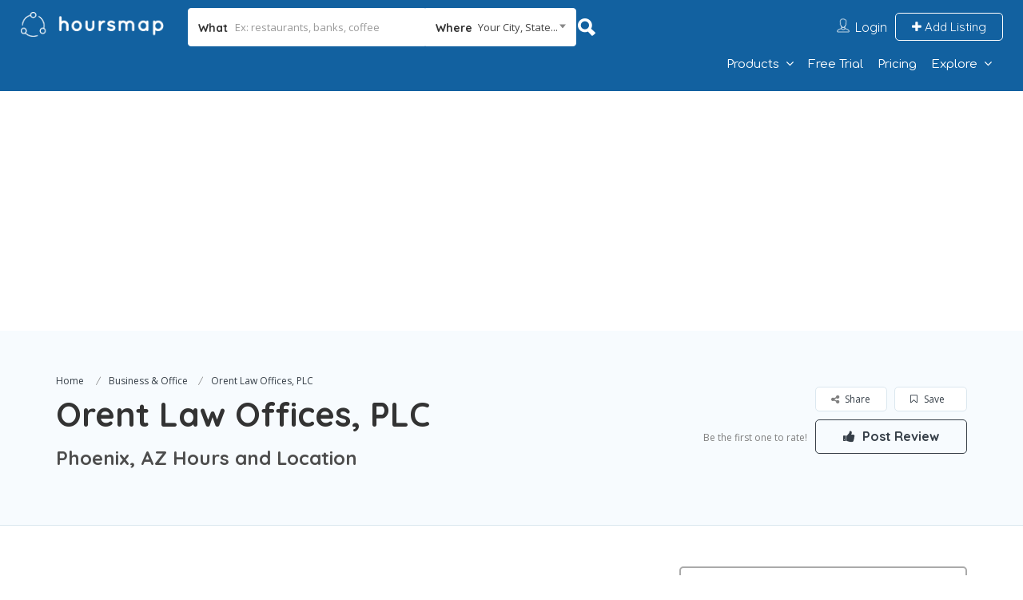

--- FILE ---
content_type: text/html; charset=UTF-8
request_url: https://www.hoursmap.com/b/orent-law-offices-plc-phoenix-az
body_size: 49386
content:
<!DOCTYPE html>
<!--[if IE 7 ]>    <html class="ie7"> <![endif]-->
<!--[if IE 8 ]>    <html class="ie8"> <![endif]-->

<html lang="en-US">
    <head>
        <meta charset="UTF-8"><link rel="preload" as="style" href="https://fonts.googleapis.com/css?family=Quicksand:300,400,500,600,700%7CComfortaa:300,400,500,600,700%7COpen%20Sans:300,400,500,600,700,800,300italic,400italic,500italic,600italic,700italic,800italic&#038;display=swap" />
<link rel="preload" href="https://www.hoursmap.com/wp-content/cache/fvm/min/1683600329-cssc45a9991f6c25752223503d0c434417cbf48fca5087fd39561d0138992046.css" as="style" media="all"  />
<link rel="preload" href="https://www.hoursmap.com/wp-content/cache/fvm/min/1683600329-js512cf2d02790f428de21c08851242989d743e89528cd46823302473055e087.js" as="script" /><script data-cfasync="false">if(navigator.userAgent.match(/MSIE|Internet Explorer/i)||navigator.userAgent.match(/Trident\/7\..*?rv:11/i)){var href=document.location.href;if(!href.match(/[?&]iebrowser/)){if(href.indexOf("?")==-1){if(href.indexOf("#")==-1){document.location.href=href+"?iebrowser=1"}else{document.location.href=href.replace("#","?iebrowser=1#")}}else{if(href.indexOf("#")==-1){document.location.href=href+"&iebrowser=1"}else{document.location.href=href.replace("#","&iebrowser=1#")}}}}</script>
<script data-cfasync="false">class FVMLoader{constructor(e){this.triggerEvents=e,this.eventOptions={passive:!0},this.userEventListener=this.triggerListener.bind(this),this.delayedScripts={normal:[],async:[],defer:[]},this.allJQueries=[]}_addUserInteractionListener(e){this.triggerEvents.forEach(t=>window.addEventListener(t,e.userEventListener,e.eventOptions))}_removeUserInteractionListener(e){this.triggerEvents.forEach(t=>window.removeEventListener(t,e.userEventListener,e.eventOptions))}triggerListener(){this._removeUserInteractionListener(this),"loading"===document.readyState?document.addEventListener("DOMContentLoaded",this._loadEverythingNow.bind(this)):this._loadEverythingNow()}async _loadEverythingNow(){this._runAllDelayedCSS(),this._delayEventListeners(),this._delayJQueryReady(this),this._handleDocumentWrite(),this._registerAllDelayedScripts(),await this._loadScriptsFromList(this.delayedScripts.normal),await this._loadScriptsFromList(this.delayedScripts.defer),await this._loadScriptsFromList(this.delayedScripts.async),await this._triggerDOMContentLoaded(),await this._triggerWindowLoad(),window.dispatchEvent(new Event("wpr-allScriptsLoaded"))}_registerAllDelayedScripts(){document.querySelectorAll("script[type=fvmdelay]").forEach(e=>{e.hasAttribute("src")?e.hasAttribute("async")&&!1!==e.async?this.delayedScripts.async.push(e):e.hasAttribute("defer")&&!1!==e.defer||"module"===e.getAttribute("data-type")?this.delayedScripts.defer.push(e):this.delayedScripts.normal.push(e):this.delayedScripts.normal.push(e)})}_runAllDelayedCSS(){document.querySelectorAll("link[rel=fvmdelay]").forEach(e=>{e.setAttribute("rel","stylesheet")})}async _transformScript(e){return await this._requestAnimFrame(),new Promise(t=>{const n=document.createElement("script");let r;[...e.attributes].forEach(e=>{let t=e.nodeName;"type"!==t&&("data-type"===t&&(t="type",r=e.nodeValue),n.setAttribute(t,e.nodeValue))}),e.hasAttribute("src")?(n.addEventListener("load",t),n.addEventListener("error",t)):(n.text=e.text,t()),e.parentNode.replaceChild(n,e)})}async _loadScriptsFromList(e){const t=e.shift();return t?(await this._transformScript(t),this._loadScriptsFromList(e)):Promise.resolve()}_delayEventListeners(){let e={};function t(t,n){!function(t){function n(n){return e[t].eventsToRewrite.indexOf(n)>=0?"wpr-"+n:n}e[t]||(e[t]={originalFunctions:{add:t.addEventListener,remove:t.removeEventListener},eventsToRewrite:[]},t.addEventListener=function(){arguments[0]=n(arguments[0]),e[t].originalFunctions.add.apply(t,arguments)},t.removeEventListener=function(){arguments[0]=n(arguments[0]),e[t].originalFunctions.remove.apply(t,arguments)})}(t),e[t].eventsToRewrite.push(n)}function n(e,t){let n=e[t];Object.defineProperty(e,t,{get:()=>n||function(){},set(r){e["wpr"+t]=n=r}})}t(document,"DOMContentLoaded"),t(window,"DOMContentLoaded"),t(window,"load"),t(window,"pageshow"),t(document,"readystatechange"),n(document,"onreadystatechange"),n(window,"onload"),n(window,"onpageshow")}_delayJQueryReady(e){let t=window.jQuery;Object.defineProperty(window,"jQuery",{get:()=>t,set(n){if(n&&n.fn&&!e.allJQueries.includes(n)){n.fn.ready=n.fn.init.prototype.ready=function(t){e.domReadyFired?t.bind(document)(n):document.addEventListener("DOMContentLoaded2",()=>t.bind(document)(n))};const t=n.fn.on;n.fn.on=n.fn.init.prototype.on=function(){if(this[0]===window){function e(e){return e.split(" ").map(e=>"load"===e||0===e.indexOf("load.")?"wpr-jquery-load":e).join(" ")}"string"==typeof arguments[0]||arguments[0]instanceof String?arguments[0]=e(arguments[0]):"object"==typeof arguments[0]&&Object.keys(arguments[0]).forEach(t=>{delete Object.assign(arguments[0],{[e(t)]:arguments[0][t]})[t]})}return t.apply(this,arguments),this},e.allJQueries.push(n)}t=n}})}async _triggerDOMContentLoaded(){this.domReadyFired=!0,await this._requestAnimFrame(),document.dispatchEvent(new Event("DOMContentLoaded2")),await this._requestAnimFrame(),window.dispatchEvent(new Event("DOMContentLoaded2")),await this._requestAnimFrame(),document.dispatchEvent(new Event("wpr-readystatechange")),await this._requestAnimFrame(),document.wpronreadystatechange&&document.wpronreadystatechange()}async _triggerWindowLoad(){await this._requestAnimFrame(),window.dispatchEvent(new Event("wpr-load")),await this._requestAnimFrame(),window.wpronload&&window.wpronload(),await this._requestAnimFrame(),this.allJQueries.forEach(e=>e(window).trigger("wpr-jquery-load")),window.dispatchEvent(new Event("wpr-pageshow")),await this._requestAnimFrame(),window.wpronpageshow&&window.wpronpageshow()}_handleDocumentWrite(){const e=new Map;document.write=document.writeln=function(t){const n=document.currentScript,r=document.createRange(),i=n.parentElement;let a=e.get(n);void 0===a&&(a=n.nextSibling,e.set(n,a));const s=document.createDocumentFragment();r.setStart(s,0),s.appendChild(r.createContextualFragment(t)),i.insertBefore(s,a)}}async _requestAnimFrame(){return new Promise(e=>requestAnimationFrame(e))}static run(){const e=new FVMLoader(["keydown","mousemove","touchmove","touchstart","touchend","wheel"]);e._addUserInteractionListener(e)}}FVMLoader.run();</script><meta name="viewport" content="width=device-width, initial-scale=1"><meta http-equiv="Content-Type" content="text/html;charset=utf-8"><title>Orent Law Offices, PLC &#8211; Hoursmap</title><meta name='robots' content='max-image-preview:large' /><link rel="alternate" type="application/rss+xml" title="Hoursmap &raquo; Feed" href="https://www.hoursmap.com/feed/" /><link rel="alternate" type="application/rss+xml" title="Hoursmap &raquo; Comments Feed" href="https://www.hoursmap.com/comments/feed/" /><link rel="alternate" type="application/rss+xml" title="Hoursmap &raquo; Orent Law Offices, PLC Comments Feed" href="https://www.hoursmap.com/b/orent-law-offices-plc-phoenix-az/feed/" /><meta name="description" content="Find Orent Law Offices, PLC hours and map in Phoenix, AZ. Store opening hours, closing time, address, phone number, directions" /><meta name="keywords" content="HoursMap,Orent Law Offices, PLC,Phoenix,N Tatum Blvd #3031,business hours,hours,map,opening,closing,phone"><meta property="og:title" content="Orent Law Offices, PLC, N Tatum Blvd #3031 in Phoenix"/><meta property="og:type" content="company"/><meta property="og:url" content="https://www.hoursmap.com/b/orent-law-offices-plc-phoenix-az"/><meta property="og:site_name" content="HoursMap"/><meta property="fb:app_id" content="127380077316553"/><meta property="og:description"
          content="Orent Law Offices, PLC Hours & Map. Current business hours and more."/><meta property="og:latitude" content="33.593695127525"/><meta property="og:longitude" content="-111.97983706542"/><meta property="og:street-address" content="11811 N Tatum Blvd #3031"/><meta property="og:locality" content="Phoenix"/><meta property="og:region" content="AZ"/><meta property="og:postal-code" content="85028"/><meta property="og:country-name" content="USA"/><link rel="canonical" href="https://www.hoursmap.com/b/orent-law-offices-plc-phoenix-az"/><link rel="alternate" type="application/json" href="https://www.hoursmap.com/wp-json/wp/v2/listing/682213" /><link rel="alternate" type="application/json+oembed" href="https://www.hoursmap.com/wp-json/oembed/1.0/embed?url=https%3A%2F%2Fwww.hoursmap.com%2Fb%2Forent-law-offices-plc-phoenix-az" /><link rel="alternate" type="text/xml+oembed" href="https://www.hoursmap.com/wp-json/oembed/1.0/embed?url=https%3A%2F%2Fwww.hoursmap.com%2Fb%2Forent-law-offices-plc-phoenix-az&#038;format=xml" /><meta name="generator" content="Redux 4.4.0" /><link rel="stylesheet" href="https://www.hoursmap.com/wp-content/cache/fvm/min/1683600329-cssc45a9991f6c25752223503d0c434417cbf48fca5087fd39561d0138992046.css" media="all" /><script data-cfasync='false' src='https://www.hoursmap.com/wp-content/cache/fvm/min/1683600329-js512cf2d02790f428de21c08851242989d743e89528cd46823302473055e087.js'></script>
<script defer='defer' src='https://www.hoursmap.com/wp-content/cache/fvm/min/1683600329-js7007337a13fd743183aa59e36150b58453d95b2a5f24196e9e486b91552ccc.js'></script>
	   <!-- Mobile Meta -->
		
				
		<META HTTP-EQUIV="CACHE-CONTROL" CONTENT="NO-CACHE" />


<script>
   var _gaq = _gaq || [];
  _gaq.push(['_setAccount', 'UA-15534650-2']);
  (function() {
    var ga = document.createElement('script'); ga.type = 'text/javascript'; ga.async = true;
    ga.src = ('https:' == document.location.protocol ? 'https://ssl' : 'http://www') + '.google-analytics.com/ga.js';
    var s = document.getElementsByTagName('script')[0]; s.parentNode.insertBefore(ga, s);
  })();
</script>


<!-- Facebook Pixel Code -->
<script>
  !function(f,b,e,v,n,t,s)
  {if(f.fbq)return;n=f.fbq=function(){n.callMethod?
  n.callMethod.apply(n,arguments):n.queue.push(arguments)};
  if(!f._fbq)f._fbq=n;n.push=n;n.loaded=!0;n.version='2.0';
  n.queue=[];t=b.createElement(e);t.async=!0;
  t.src=v;s=b.getElementsByTagName(e)[0];
  s.parentNode.insertBefore(t,s)}(window, document,'script',
  'https://connect.facebook.net/en_US/fbevents.js');
  fbq('init', '210778822816434');
  fbq('track', 'PageView');
</script>
<noscript>
  <img height="1" width="1" style="display:none" 
       src="https://www.facebook.com/tr?id=210778822816434&ev=PageView&noscript=1"/>
</noscript>
<!-- End Facebook Pixel Code -->

		<link rel="shortcut icon" href="https://www.hoursmap.com/wp-content/uploads/2017/01/favicon_share.png"/>	
		

<link rel='dns-prefetch' href='//static.addtoany.com' />
<link rel='dns-prefetch' href='//html5shim.googlecode.com' />
<link rel='dns-prefetch' href='//maps.googleapis.com' />
<link rel='dns-prefetch' href='//fonts.googleapis.com' />
<link rel='preconnect' href='https://fonts.gstatic.com' crossorigin />





<style id='global-styles-inline-css' type='text/css' media="all">body{--wp--preset--color--black:#000000;--wp--preset--color--cyan-bluish-gray:#abb8c3;--wp--preset--color--white:#ffffff;--wp--preset--color--pale-pink:#f78da7;--wp--preset--color--vivid-red:#cf2e2e;--wp--preset--color--luminous-vivid-orange:#ff6900;--wp--preset--color--luminous-vivid-amber:#fcb900;--wp--preset--color--light-green-cyan:#7bdcb5;--wp--preset--color--vivid-green-cyan:#00d084;--wp--preset--color--pale-cyan-blue:#8ed1fc;--wp--preset--color--vivid-cyan-blue:#0693e3;--wp--preset--color--vivid-purple:#9b51e0;--wp--preset--gradient--vivid-cyan-blue-to-vivid-purple:linear-gradient(135deg,rgba(6,147,227,1) 0%,rgb(155,81,224) 100%);--wp--preset--gradient--light-green-cyan-to-vivid-green-cyan:linear-gradient(135deg,rgb(122,220,180) 0%,rgb(0,208,130) 100%);--wp--preset--gradient--luminous-vivid-amber-to-luminous-vivid-orange:linear-gradient(135deg,rgba(252,185,0,1) 0%,rgba(255,105,0,1) 100%);--wp--preset--gradient--luminous-vivid-orange-to-vivid-red:linear-gradient(135deg,rgba(255,105,0,1) 0%,rgb(207,46,46) 100%);--wp--preset--gradient--very-light-gray-to-cyan-bluish-gray:linear-gradient(135deg,rgb(238,238,238) 0%,rgb(169,184,195) 100%);--wp--preset--gradient--cool-to-warm-spectrum:linear-gradient(135deg,rgb(74,234,220) 0%,rgb(151,120,209) 20%,rgb(207,42,186) 40%,rgb(238,44,130) 60%,rgb(251,105,98) 80%,rgb(254,248,76) 100%);--wp--preset--gradient--blush-light-purple:linear-gradient(135deg,rgb(255,206,236) 0%,rgb(152,150,240) 100%);--wp--preset--gradient--blush-bordeaux:linear-gradient(135deg,rgb(254,205,165) 0%,rgb(254,45,45) 50%,rgb(107,0,62) 100%);--wp--preset--gradient--luminous-dusk:linear-gradient(135deg,rgb(255,203,112) 0%,rgb(199,81,192) 50%,rgb(65,88,208) 100%);--wp--preset--gradient--pale-ocean:linear-gradient(135deg,rgb(255,245,203) 0%,rgb(182,227,212) 50%,rgb(51,167,181) 100%);--wp--preset--gradient--electric-grass:linear-gradient(135deg,rgb(202,248,128) 0%,rgb(113,206,126) 100%);--wp--preset--gradient--midnight:linear-gradient(135deg,rgb(2,3,129) 0%,rgb(40,116,252) 100%);--wp--preset--duotone--dark-grayscale:url('#wp-duotone-dark-grayscale');--wp--preset--duotone--grayscale:url('#wp-duotone-grayscale');--wp--preset--duotone--purple-yellow:url('#wp-duotone-purple-yellow');--wp--preset--duotone--blue-red:url('#wp-duotone-blue-red');--wp--preset--duotone--midnight:url('#wp-duotone-midnight');--wp--preset--duotone--magenta-yellow:url('#wp-duotone-magenta-yellow');--wp--preset--duotone--purple-green:url('#wp-duotone-purple-green');--wp--preset--duotone--blue-orange:url('#wp-duotone-blue-orange');--wp--preset--font-size--small:13px;--wp--preset--font-size--medium:20px;--wp--preset--font-size--large:36px;--wp--preset--font-size--x-large:42px;--wp--preset--spacing--20:0.44rem;--wp--preset--spacing--30:0.67rem;--wp--preset--spacing--40:1rem;--wp--preset--spacing--50:1.5rem;--wp--preset--spacing--60:2.25rem;--wp--preset--spacing--70:3.38rem;--wp--preset--spacing--80:5.06rem}:where(.is-layout-flex){gap:.5em}body .is-layout-flow>.alignleft{float:left;margin-inline-start:0;margin-inline-end:2em}body .is-layout-flow>.alignright{float:right;margin-inline-start:2em;margin-inline-end:0}body .is-layout-flow>.aligncenter{margin-left:auto!important;margin-right:auto!important}body .is-layout-constrained>.alignleft{float:left;margin-inline-start:0;margin-inline-end:2em}body .is-layout-constrained>.alignright{float:right;margin-inline-start:2em;margin-inline-end:0}body .is-layout-constrained>.aligncenter{margin-left:auto!important;margin-right:auto!important}body .is-layout-constrained>:where(:not(.alignleft):not(.alignright):not(.alignfull)){max-width:var(--wp--style--global--content-size);margin-left:auto!important;margin-right:auto!important}body .is-layout-constrained>.alignwide{max-width:var(--wp--style--global--wide-size)}body .is-layout-flex{display:flex}body .is-layout-flex{flex-wrap:wrap;align-items:center}body .is-layout-flex>*{margin:0}:where(.wp-block-columns.is-layout-flex){gap:2em}.has-black-color{color:var(--wp--preset--color--black)!important}.has-cyan-bluish-gray-color{color:var(--wp--preset--color--cyan-bluish-gray)!important}.has-white-color{color:var(--wp--preset--color--white)!important}.has-pale-pink-color{color:var(--wp--preset--color--pale-pink)!important}.has-vivid-red-color{color:var(--wp--preset--color--vivid-red)!important}.has-luminous-vivid-orange-color{color:var(--wp--preset--color--luminous-vivid-orange)!important}.has-luminous-vivid-amber-color{color:var(--wp--preset--color--luminous-vivid-amber)!important}.has-light-green-cyan-color{color:var(--wp--preset--color--light-green-cyan)!important}.has-vivid-green-cyan-color{color:var(--wp--preset--color--vivid-green-cyan)!important}.has-pale-cyan-blue-color{color:var(--wp--preset--color--pale-cyan-blue)!important}.has-vivid-cyan-blue-color{color:var(--wp--preset--color--vivid-cyan-blue)!important}.has-vivid-purple-color{color:var(--wp--preset--color--vivid-purple)!important}.has-black-background-color{background-color:var(--wp--preset--color--black)!important}.has-cyan-bluish-gray-background-color{background-color:var(--wp--preset--color--cyan-bluish-gray)!important}.has-white-background-color{background-color:var(--wp--preset--color--white)!important}.has-pale-pink-background-color{background-color:var(--wp--preset--color--pale-pink)!important}.has-vivid-red-background-color{background-color:var(--wp--preset--color--vivid-red)!important}.has-luminous-vivid-orange-background-color{background-color:var(--wp--preset--color--luminous-vivid-orange)!important}.has-luminous-vivid-amber-background-color{background-color:var(--wp--preset--color--luminous-vivid-amber)!important}.has-light-green-cyan-background-color{background-color:var(--wp--preset--color--light-green-cyan)!important}.has-vivid-green-cyan-background-color{background-color:var(--wp--preset--color--vivid-green-cyan)!important}.has-pale-cyan-blue-background-color{background-color:var(--wp--preset--color--pale-cyan-blue)!important}.has-vivid-cyan-blue-background-color{background-color:var(--wp--preset--color--vivid-cyan-blue)!important}.has-vivid-purple-background-color{background-color:var(--wp--preset--color--vivid-purple)!important}.has-black-border-color{border-color:var(--wp--preset--color--black)!important}.has-cyan-bluish-gray-border-color{border-color:var(--wp--preset--color--cyan-bluish-gray)!important}.has-white-border-color{border-color:var(--wp--preset--color--white)!important}.has-pale-pink-border-color{border-color:var(--wp--preset--color--pale-pink)!important}.has-vivid-red-border-color{border-color:var(--wp--preset--color--vivid-red)!important}.has-luminous-vivid-orange-border-color{border-color:var(--wp--preset--color--luminous-vivid-orange)!important}.has-luminous-vivid-amber-border-color{border-color:var(--wp--preset--color--luminous-vivid-amber)!important}.has-light-green-cyan-border-color{border-color:var(--wp--preset--color--light-green-cyan)!important}.has-vivid-green-cyan-border-color{border-color:var(--wp--preset--color--vivid-green-cyan)!important}.has-pale-cyan-blue-border-color{border-color:var(--wp--preset--color--pale-cyan-blue)!important}.has-vivid-cyan-blue-border-color{border-color:var(--wp--preset--color--vivid-cyan-blue)!important}.has-vivid-purple-border-color{border-color:var(--wp--preset--color--vivid-purple)!important}.has-vivid-cyan-blue-to-vivid-purple-gradient-background{background:var(--wp--preset--gradient--vivid-cyan-blue-to-vivid-purple)!important}.has-light-green-cyan-to-vivid-green-cyan-gradient-background{background:var(--wp--preset--gradient--light-green-cyan-to-vivid-green-cyan)!important}.has-luminous-vivid-amber-to-luminous-vivid-orange-gradient-background{background:var(--wp--preset--gradient--luminous-vivid-amber-to-luminous-vivid-orange)!important}.has-luminous-vivid-orange-to-vivid-red-gradient-background{background:var(--wp--preset--gradient--luminous-vivid-orange-to-vivid-red)!important}.has-very-light-gray-to-cyan-bluish-gray-gradient-background{background:var(--wp--preset--gradient--very-light-gray-to-cyan-bluish-gray)!important}.has-cool-to-warm-spectrum-gradient-background{background:var(--wp--preset--gradient--cool-to-warm-spectrum)!important}.has-blush-light-purple-gradient-background{background:var(--wp--preset--gradient--blush-light-purple)!important}.has-blush-bordeaux-gradient-background{background:var(--wp--preset--gradient--blush-bordeaux)!important}.has-luminous-dusk-gradient-background{background:var(--wp--preset--gradient--luminous-dusk)!important}.has-pale-ocean-gradient-background{background:var(--wp--preset--gradient--pale-ocean)!important}.has-electric-grass-gradient-background{background:var(--wp--preset--gradient--electric-grass)!important}.has-midnight-gradient-background{background:var(--wp--preset--gradient--midnight)!important}.has-small-font-size{font-size:var(--wp--preset--font-size--small)!important}.has-medium-font-size{font-size:var(--wp--preset--font-size--medium)!important}.has-large-font-size{font-size:var(--wp--preset--font-size--large)!important}.has-x-large-font-size{font-size:var(--wp--preset--font-size--x-large)!important}.wp-block-navigation a:where(:not(.wp-element-button)){color:inherit}:where(.wp-block-columns.is-layout-flex){gap:2em}.wp-block-pullquote{font-size:1.5em;line-height:1.6}</style>































<link rel="stylesheet" href="https://fonts.googleapis.com/css?family=Quicksand:300,400,500,600,700%7CComfortaa:300,400,500,600,700%7COpen%20Sans:300,400,500,600,700,800,300italic,400italic,500italic,600italic,700italic,800italic&#038;display=swap" media="print" onload="this.media='all'"><noscript><link rel="stylesheet" href="https://fonts.googleapis.com/css?family=Quicksand:300,400,500,600,700%7CComfortaa:300,400,500,600,700%7COpen%20Sans:300,400,500,600,700,800,300italic,400italic,500italic,600italic,700italic,800italic&#038;display=swap" /></noscript><script>
            window._nslDOMReady = function (callback) {
                if ( document.readyState === "complete" || document.readyState === "interactive" ) {
                    callback();
                } else {
                    document.addEventListener( "DOMContentLoaded", callback );
                }
            };
            </script>

<script id='ajax-login-script-js-extra'>
/* <![CDATA[ */
var ajax_login_object = {"ajaxurl":"https:\/\/www.hoursmap.com\/wp-admin\/admin-ajax.php","redirecturl":"https:\/\/www.hoursmap.com\/b\/orent-law-offices-plc-phoenix-az","loadingmessage":"<span class=\"alert alert-info\">Please wait...<i class=\"fa fa-spinner fa-spin\"><\/i><\/span>"};
/* ]]> */
</script>

<script id='search-ajax-script-js-extra'>
/* <![CDATA[ */
var ajax_search_term_object = {"ajaxurl":"https:\/\/www.hoursmap.com\/wp-admin\/admin-ajax.php","dot_id":"0"};
/* ]]> */
</script>


<script id='ajax-single-ajax-js-extra'>
/* <![CDATA[ */
var single_ajax_object = {"ajaxurl":"https:\/\/www.hoursmap.com\/wp-admin\/admin-ajax.php"};
/* ]]> */
</script>

<script id='ajax-approvereview-script-js-extra'>
/* <![CDATA[ */
var ajax_approvereview_object = {"ajaxurl":"https:\/\/www.hoursmap.com\/wp-admin\/admin-ajax.php"};
/* ]]> */
</script>

<script id='listingpro_home_map-js-extra'>
/* <![CDATA[ */
var listingpro_home_map_object = {"ajaxurl":"https:\/\/www.hoursmap.com\/wp-admin\/admin-ajax.php"};
/* ]]> */
</script>

<script id='listingpro_home_map-js-after'>
function hmwp_mapload() {
  var em = document.getElementById('embed_map');
  if (0 && screen && screen.width<=767) { 
    em.style.display = 'none';
  } else if (typeof hm_map_src !== 'undefined') {
    document.getElementById('embed_map').src=hm_map_src;
    em.style.display = 'block';
  }
}
jQuery(hmwp_mapload);
</script>
<script id='addtoany-core-js-before'>
window.a2a_config=window.a2a_config||{};a2a_config.callbacks=[];a2a_config.overlays=[];a2a_config.templates={};
</script>
<script async src =https://static.addtoany.com/menu/page.js id='addtoany-core-js'></script>


<script id='review-submit-ajax-js-extra'>
/* <![CDATA[ */
var ajax_review_object = {"ajaxurl":"https:\/\/www.hoursmap.com\/wp-admin\/admin-ajax.php"};
/* ]]> */
</script>

<script id='ajax-term-script-js-extra'>
/* <![CDATA[ */
var ajax_term_object = {"ajaxurl":"https:\/\/www.hoursmap.com\/wp-admin\/admin-ajax.php"};
/* ]]> */
</script>

<script src='https://maps.googleapis.com/maps/api/js?key=AIzaSyCRTNvSQRXhkObtowgRi395NpVxHtInhOI&#038;libraries=places' id='mapsjs-js'></script>





    
    

    
    
    




<link rel="preconnect" href="https://example.com">
<link rel="preconnect" href="https://googleads.g.doubleclick.net">
<link rel="preconnect" href="https://ajax.googleapis.com">
<link rel="preconnect" href="https://ssl.google-analytics.com">
<link rel="preconnect" href="https://maps.gstatic.com">
<link rel="preconnect" href="https://maps.googleapis.com">
<link rel="preconnect" href="https://khms0.googleapis.com">
<link rel="preconnect" href="https://www.google.com">
<link rel="preconnect" href="https://adservice.google.com">
<link rel="preconnect" href="https://www.googletagservices.com">
<link rel="preconnect" href="https://pagead2.googlesyndication.com">
<link rel="preconnect" href="https://www.youtube.com">
<link rel="preconnect" href="https://fonts.googleapis.com">
<link rel="preconnect" href="https://s.ytimg.com">
<link rel="preconnect" href="https://securepubads.g.doubleclick.net">
<link rel="preconnect" href="https://code.jquery.com">
<link rel="preconnect" href="https://geoip-db.com">


<script src="https://script.tapfiliate.com/tapfiliate.js" async></script>
  <script>
      (function(t,a,p){t.TapfiliateObject=a;t[a]=t[a]||function(){
      (t[a].q=t[a].q||[]).push(arguments)}})(window,'tap');

      tap('create', '29094-4a8159', { integration: "stripe" });
      tap('detect');
  </script>
<script>
  var googletag = googletag || {};
googletag.cmd = googletag.cmd || [];
(function() {
  var gads = document.createElement('script');
  gads.async = true;
  gads.type = 'text/javascript';
  var useSSL = 'https:' == document.location.protocol;
  gads.src = (useSSL ? 'https:' : 'http:') +
    '//www.googletagservices.com/tag/js/gpt.js';
  var node = document.getElementsByTagName('script')[0];
  node.parentNode.insertBefore(gads, node);
 })();
</script>
<script>
  googletag.cmd.push(function() {
		       googletag.defineSlot('/6252772/b_728x90_bottom', [728, 90], 'div-gpt-ad-1372294506443-0').addService(googletag.pubads()).set('adsense_channel_ids','1095026813');
		       googletag.pubads().enableSingleRequest();
		       googletag.enableServices();
		     });
</script>

<script async src="//pagead2.googlesyndication.com/pagead/js/adsbygoogle.js"></script>
<script>
  (adsbygoogle = window.adsbygoogle || []).push({
    google_ad_client: "ca-pub-2692115311222081",
    enable_page_level_ads: true
    });
</script>
<link rel="https://api.w.org/" href="https://www.hoursmap.com/wp-json/" /><link rel='shortlink' href='https://www.hoursmap.com/?p=682213' />


<style type="text/css" media="all">div.nsl-container[data-align="left"]{text-align:left}div.nsl-container[data-align="center"]{text-align:center}div.nsl-container[data-align="right"]{text-align:right}div.nsl-container div.nsl-container-buttons a[data-plugin="nsl"]{text-decoration:none;box-shadow:none;border:0}div.nsl-container .nsl-container-buttons{display:flex;padding:5px 0}div.nsl-container.nsl-container-block .nsl-container-buttons{display:inline-grid;grid-template-columns:minmax(145px,auto)}div.nsl-container-block-fullwidth .nsl-container-buttons{flex-flow:column;align-items:center}div.nsl-container-block-fullwidth .nsl-container-buttons a,div.nsl-container-block .nsl-container-buttons a{flex:1 1 auto;display:block;margin:5px 0;width:100%}div.nsl-container-inline{margin:-5px;text-align:left}div.nsl-container-inline .nsl-container-buttons{justify-content:center;flex-wrap:wrap}div.nsl-container-inline .nsl-container-buttons a{margin:5px;display:inline-block}div.nsl-container-grid .nsl-container-buttons{flex-flow:row;align-items:center;flex-wrap:wrap}div.nsl-container-grid .nsl-container-buttons a{flex:1 1 auto;display:block;margin:5px;max-width:280px;width:100%}@media only screen and (min-width:650px){div.nsl-container-grid .nsl-container-buttons a{width:auto}}div.nsl-container .nsl-button{cursor:pointer;vertical-align:top;border-radius:4px}div.nsl-container .nsl-button-default{color:#fff;display:flex}div.nsl-container .nsl-button-icon{display:inline-block}div.nsl-container .nsl-button-svg-container{flex:0 0 auto;padding:8px;display:flex;align-items:center}div.nsl-container svg{height:24px;width:24px;vertical-align:top}div.nsl-container .nsl-button-default div.nsl-button-label-container{margin:0 24px 0 12px;padding:10px 0;font-family:Helvetica,Arial,sans-serif;font-size:16px;line-height:20px;letter-spacing:.25px;overflow:hidden;text-align:center;text-overflow:clip;white-space:nowrap;flex:1 1 auto;-webkit-font-smoothing:antialiased;-moz-osx-font-smoothing:grayscale;text-transform:none;display:inline-block}div.nsl-container .nsl-button-google[data-skin="dark"] .nsl-button-svg-container{margin:1px;padding:7px;border-radius:3px;background:#fff}div.nsl-container .nsl-button-google[data-skin="light"]{border-radius:1px;box-shadow:0 1px 5px 0 rgba(0,0,0,.25);color:RGBA(0,0,0,.54)}div.nsl-container .nsl-button-apple .nsl-button-svg-container{padding:0 6px}div.nsl-container .nsl-button-apple .nsl-button-svg-container svg{height:40px;width:auto}div.nsl-container .nsl-button-apple[data-skin="light"]{color:#000;box-shadow:0 0 0 1px #000}div.nsl-container .nsl-button-facebook[data-skin="white"]{color:#000;box-shadow:inset 0 0 0 1px #000}div.nsl-container .nsl-button-facebook[data-skin="light"]{color:#1877F2;box-shadow:inset 0 0 0 1px #1877F2}div.nsl-container .nsl-button-apple div.nsl-button-label-container{font-size:17px;font-family:-apple-system,BlinkMacSystemFont,"Segoe UI",Roboto,Helvetica,Arial,sans-serif,"Apple Color Emoji","Segoe UI Emoji","Segoe UI Symbol"}div.nsl-container .nsl-button-slack div.nsl-button-label-container{font-size:17px;font-family:-apple-system,BlinkMacSystemFont,"Segoe UI",Roboto,Helvetica,Arial,sans-serif,"Apple Color Emoji","Segoe UI Emoji","Segoe UI Symbol"}div.nsl-container .nsl-button-slack[data-skin="light"]{color:#000;box-shadow:inset 0 0 0 1px #DDD}div.nsl-container .nsl-button-tiktok[data-skin="light"]{color:#161823;box-shadow:0 0 0 1px rgba(22,24,35,.12)}.nsl-clear{clear:both}.nsl-container{clear:both}div.nsl-container-inline[data-align="left"] .nsl-container-buttons{justify-content:flex-start}div.nsl-container-inline[data-align="center"] .nsl-container-buttons{justify-content:center}div.nsl-container-inline[data-align="right"] .nsl-container-buttons{justify-content:flex-end}div.nsl-container-grid[data-align="left"] .nsl-container-buttons{justify-content:flex-start}div.nsl-container-grid[data-align="center"] .nsl-container-buttons{justify-content:center}div.nsl-container-grid[data-align="right"] .nsl-container-buttons{justify-content:flex-end}div.nsl-container-grid[data-align="space-around"] .nsl-container-buttons{justify-content:space-around}div.nsl-container-grid[data-align="space-between"] .nsl-container-buttons{justify-content:space-between}#nsl-redirect-overlay{display:flex;flex-direction:column;justify-content:center;align-items:center;position:fixed;z-index:1000000;left:0;top:0;width:100%;height:100%;backdrop-filter:blur(1px);background-color:RGBA(0,0,0,.32);}#nsl-redirect-overlay-container{display:flex;flex-direction:column;justify-content:center;align-items:center;background-color:#fff;padding:30px;border-radius:10px}#nsl-redirect-overlay-spinner{content:'';display:block;margin:20px;border:9px solid RGBA(0,0,0,.6);border-top:9px solid #fff;border-radius:50%;box-shadow:inset 0 0 0 1px RGBA(0,0,0,.6),0 0 0 1px RGBA(0,0,0,.6);width:40px;height:40px;animation:nsl-loader-spin 2s linear infinite}@keyframes nsl-loader-spin{0%{transform:rotate(0deg)}to{transform:rotate(360deg)}}#nsl-redirect-overlay-title{font-family:-apple-system,BlinkMacSystemFont,"Segoe UI",Roboto,Oxygen-Sans,Ubuntu,Cantarell,"Helvetica Neue",sans-serif;font-size:18px;font-weight:700;color:#3C434A}#nsl-redirect-overlay-text{font-family:-apple-system,BlinkMacSystemFont,"Segoe UI",Roboto,Oxygen-Sans,Ubuntu,Cantarell,"Helvetica Neue",sans-serif;text-align:center;font-size:14px;color:#3C434A}</style>    <script>
        jQuery(document).ready(function(){

});    </script>
    <style id="listingpro_options-dynamic-css" title="dynamic-css" class="redux-options-output" media="all">.menu-item a{font-family:Comfortaa;font-weight:400;font-style:normal;font-display:swap}</style><noscript><style> .wpb_animate_when_almost_visible { opacity: 1; }</style></noscript>    </head>
			<body class="listing-template-default single single-listing postid-682213 wpb-js-composer js-comp-ver-6.10.0 vc_responsive" data-submitlink=https://www.hoursmap.com/submit-listing/ data-sliderstyle=style2 data-defaultmaplat=37.7782251 data-defaultmaplot= -122.4424955 data-lpsearchmode=titlematch data-maplistingby=geolocaion >
	
	
				<div id="page"  data-detail-page-style=lp_detail_page_styles1 data-lpattern=no_region data-mstyle="1" data-sitelogo=https://www.hoursmap.com/wp-content/uploads/2017/01/logo_hoursmap.png data-site-url=https://www.hoursmap.com/ data-ipapi=gpsloc data-lpcurrentloconhome=1 data-mtoken=0  class="clearfix lp_detail_page_styles1">

				<!--===========================header-views========================-->
				

	<div class="pos-relative header-inner-page-wrap">
		<div class="header-container  4" style="background-image: url(https://www.hoursmap.com/wp-content/uploads/2020/08/Grilled-Steak-scaled.jpg);">
    
	<!--================================full width with blue background====================================-->
 	
	<header class="header-without-topbar header-normal pos-relative lp-header-full-width">
			
			
			<div id="menu" class="small-screen">
											<a href="https://www.hoursmap.com/submit-listing/" class="lpl-button">Add Listing</a>

																<a class="lpl-button md-trigger" data-modal="modal-3">Login</a>
				<ul id="menu-inner" class="mobile-menu"><li id="menu-item-711263" class="menu-item menu-item-type-post_type menu-item-object-page menu-item-has-children menu-item-711263"><a href="https://www.hoursmap.com/biz/products/">Products</a>
<ul class="sub-menu">
	<li id="menu-item-711619" class="menu-item menu-item-type-post_type menu-item-object-page menu-item-711619"><a href="https://www.hoursmap.com/biz/real-estate-info-connect/">Real Estate Info Connect</a></li>
	<li id="menu-item-710706" class="menu-item menu-item-type-post_type menu-item-object-page menu-item-710706"><a href="https://www.hoursmap.com/biz/email-marketing/">Email Marketing</a></li>
	<li id="menu-item-710701" class="menu-item menu-item-type-post_type menu-item-object-page menu-item-710701"><a href="https://www.hoursmap.com/biz/referral-marketing/">Referral Marketing</a></li>
	<li id="menu-item-710703" class="menu-item menu-item-type-post_type menu-item-object-page menu-item-710703"><a href="https://www.hoursmap.com/biz/qr-code-menu/">Pages and QR Codes</a></li>
	<li id="menu-item-710707" class="menu-item menu-item-type-post_type menu-item-object-page menu-item-710707"><a href="https://www.hoursmap.com/biz/get-recommendations/">Review Booster</a></li>
	<li id="menu-item-710704" class="menu-item menu-item-type-post_type menu-item-object-page menu-item-710704"><a href="https://www.hoursmap.com/biz/essentials-plan/">Essentials Plan</a></li>
	<li id="menu-item-711113" class="menu-item menu-item-type-post_type menu-item-object-page menu-item-711113"><a href="https://www.hoursmap.com/biz/plus-plan/">Plus Plan</a></li>
</ul>
</li>
<li id="menu-item-711817" class="menu-item menu-item-type-custom menu-item-object-custom menu-item-711817"><a href="https://www.hoursmap.com/biz/trial-enroll?coupon_code=free1nfa">Free Trial</a></li>
<li id="menu-item-711593" class="menu-item menu-item-type-post_type menu-item-object-page menu-item-711593"><a href="https://www.hoursmap.com/pricing/">Pricing</a></li>
<li id="menu-item-51387" class="menu-item menu-item-type-custom menu-item-object-custom menu-item-has-children menu-item-51387"><a href="#">Explore</a>
<ul class="sub-menu">
	<li id="menu-item-177" class="menu-item menu-item-type-custom menu-item-object-custom menu-item-has-children menu-item-177"><a class="md-trigger" data-modal="modal-changetime" href="#">Times</a>
	<ul class="sub-menu">
		<li id="menu-item-180" class="menu-item menu-item-type-custom menu-item-object-custom menu-item-180"><a href="https://www.hoursmap.com/wp-admin/admin-post.php?action=hmwp_difftime&from=%2Fb%2Forent-law-offices-plc-phoenix-az&csrf=46eed291783f22af242a4515b98f00f173942a04cd0abab91fd0bd6dbc3a921f&texttime=now">Current Time (Now)</a></li>
		<li id="menu-item-181" class="menu-item menu-item-type-custom menu-item-object-custom menu-item-181"><a class="md-trigger" data-modal="modal-changetime" href="#">Change Time</a><hr class="menu-separator"></li>
		<li id="menu-item-178" class="menu-item menu-item-type-custom menu-item-object-custom menu-item-178"><a href="https://www.hoursmap.com/wp-admin/admin-post.php?action=hmwp_difftime&from=%2Fb%2Forent-law-offices-plc-phoenix-az&csrf=46eed291783f22af242a4515b98f00f173942a04cd0abab91fd0bd6dbc3a921f&texttime=%2B1+hour">One hour from now</a></li>
		<li id="menu-item-179" class="menu-item menu-item-type-custom menu-item-object-custom menu-item-179"><a href="https://www.hoursmap.com/wp-admin/admin-post.php?action=hmwp_difftime&from=%2Fb%2Forent-law-offices-plc-phoenix-az&csrf=46eed291783f22af242a4515b98f00f173942a04cd0abab91fd0bd6dbc3a921f&texttime=today+11%3A00pm">Late Night (11pm)</a></li>
	</ul>
</li>
	<li id="menu-item-57271" class="menu-item menu-item-type-post_type menu-item-object-page menu-item-57271"><a href="https://www.hoursmap.com/bookmarks/">Bookmarks</a></li>
	<li id="menu-item-600845" class="menu-item menu-item-type-custom menu-item-object-custom menu-item-600845"><a href="https://www.hoursmap.com/listing-category/apparel/">Apparel</a></li>
	<li id="menu-item-600841" class="menu-item menu-item-type-custom menu-item-object-custom menu-item-600841"><a href="https://www.hoursmap.com/listing-category/banks-finance">Banks &#038; Finance</a></li>
	<li id="menu-item-600844" class="menu-item menu-item-type-custom menu-item-object-custom menu-item-600844"><a href="https://www.hoursmap.com/listing-category/shopping">Shopping</a></li>
	<li id="menu-item-600842" class="menu-item menu-item-type-custom menu-item-object-custom menu-item-600842"><a href="https://www.hoursmap.com/listing-category/food-grocery">Food &#038; Grocery</a></li>
	<li id="menu-item-600849" class="menu-item menu-item-type-custom menu-item-object-custom menu-item-600849"><a href="https://www.hoursmap.com/listing-category/hair-beauty/">Hair &#038; Beauty</a></li>
	<li id="menu-item-600846" class="menu-item menu-item-type-custom menu-item-object-custom menu-item-600846"><a href="https://www.hoursmap.com/listing-category/post-offices/">Post Offices</a></li>
	<li id="menu-item-600847" class="menu-item menu-item-type-custom menu-item-object-custom menu-item-600847"><a href="https://www.hoursmap.com/listing-category/restaurants/">Restaurants</a></li>
	<li id="menu-item-603082" class="menu-item menu-item-type-custom menu-item-object-custom menu-item-603082"><a href="https://www.hoursmap.com/listing-category/automotive">Automotive</a></li>
	<li id="menu-item-612086" class="menu-item menu-item-type-post_type menu-item-object-page menu-item-612086"><a href="https://www.hoursmap.com/hours/">Popular Stores</a></li>
	<li id="menu-item-600988" class="menu-item menu-item-type-post_type menu-item-object-page menu-item-600988"><a href="https://www.hoursmap.com/recent/">Recently Added</a></li>
</ul>
</li>
</ul>			</div>

			<div class="lp-menu-bar header-bg-color-class">
			<div class="fullwidth-header">
				<div class="row">
					<div class="col-md-2 col-xs-6 lp-logo-container">
						<div class="lp-logo">
							<a href="https://www.hoursmap.com/">
								<img src="https://www.hoursmap.com/wp-content/uploads/2017/01/logo_hoursmap.png" alt="" />							</a>
						</div>
					</div>
					<div class="header-right-panel clearfix col-md-10 col-sm-10 col-xs-12">
						
<div class="header-filter pos-relative form-group margin-bottom-0 col-md-6"  >

	<form autocomplete="off" class="form-inline top-search-form" action="https://www.hoursmap.com" method="get" accept-charset="UTF-8">

		
		<div class="search-form-field input-group width-49-percent margin-right-15">

			<div class="input-group-addon lp-border">What</div>

			<div class="pos-relative">

				<div class="what-placeholder pos-relative" data-holder="">

    <input autocomplete="off" type="text" class="lp-suggested-search js-typeahead-input lp-search-input form-control ui-autocomplete-input dropdown_fields" name="select" id="select" placeholder="Ex: restaurants, banks, coffee" value="" data-prev-value='0' data-noresult = "More results for">

				<i class="cross-search-q fa fa-times-circle" aria-hidden="true"></i>

				<img class='loadinerSearch' width="100px" nosrc="https://www.hoursmap.com/wp-content/themes/listingpro/assets/images/search-load.gif"/>

				</div>

				<div id="input-dropdown">

					<ul>

						<li class="lp-wrap-cats" data-catid="41837"><span class="lp-s-cat">Banks &amp; Finance</span></li><li class="lp-wrap-cats" data-catid="41843"><span class="lp-s-cat">Food &amp; Grocery</span></li><li class="lp-wrap-cats" data-catid="41846"><span class="lp-s-cat">Home &amp; Hardware</span></li><li class="lp-wrap-cats" data-catid="41851"><span class="lp-s-cat">Post Offices</span></li><li class="lp-wrap-cats" data-catid="57"><span class="lp-s-cat">Restaurants</span></li><li class="lp-wrap-cats" data-catid="461612"><span class="lp-s-cat">Shopping</span></li>
					</ul>

					<div style="display:none" id="def-cats"><li class="lp-wrap-cats" data-catid="41837"><span class="lp-s-cat">Banks &amp; Finance</span></li><li class="lp-wrap-cats" data-catid="41843"><span class="lp-s-cat">Food &amp; Grocery</span></li><li class="lp-wrap-cats" data-catid="41846"><span class="lp-s-cat">Home &amp; Hardware</span></li><li class="lp-wrap-cats" data-catid="41851"><span class="lp-s-cat">Post Offices</span></li><li class="lp-wrap-cats" data-catid="57"><span class="lp-s-cat">Restaurants</span></li><li class="lp-wrap-cats" data-catid="461612"><span class="lp-s-cat">Shopping</span></li></div>

				</div>

			</div>

		</div>
								
					<div class="input-group width-49-percent">
						<div class="input-group-addon lp-border">Where</div>

						<div class="ui-widget">

							<select class="select2"  style="visibility:hidden; name="lp_s_loc" id="searchlocation">
																	<option id="def_location" value="">Your City, State...</option>
								
									

							</select>

						</div>

					</div>
				
				
		
			<div class="lp-search-btn-header pos-relative">

				<input value="" class="lp-search-btn lp-search-icon" type="submit">

				<img nosrc="https://www.hoursmap.com/wp-content/themes/listingpro/assets/images/ellipsis.gif" class="searchloading loader-inner-header">

			</div>
				
		<input type="hidden" name="lp_s_tag" id="lp_s_tag" value="">
		<input type="hidden" name="lp_s_site_id" id="lp_s_site_id">

		<input type="hidden" name="lp_s_cat" id="lp_s_cat" value="">

		<input type="hidden" name="s" value="home">

		<input type="hidden" name="post_type" value="listing">

	</form>

</div>

<!--<div class="navbar navbar-inverse navbar-fixed-top" role="navigation" id="slide-nav">
	<div class="container">
		<div class="navbar-header">
			<a class="navbar-toggle"> 
				<span class="icon-bar"></span>
				<span class="icon-bar"></span>
				<span class="icon-bar"></span>
			</a>
		</div>
		<div id="slidemenu">   
			<img src="https://www.hoursmap.com/wp-content/uploads/2017/01/logo_hoursmap.png" alt="" /> 
			<div class="lp-listing-adlisting">
				<a href="https://www.hoursmap.com/submit-listing/" class="lpl-button">
					Add Listing				</a>
				<a href="#" class="lpl-button md-trigger" data-modal="modal-3">
					Login				</a>
			</div>
			<ul id="menu-inner-1" class="mobile-menu"><li class="menu-item menu-item-type-post_type menu-item-object-page menu-item-has-children menu-item-711263"><a href="https://www.hoursmap.com/biz/products/">Products</a>
<ul class="sub-menu">
	<li class="menu-item menu-item-type-post_type menu-item-object-page menu-item-711619"><a href="https://www.hoursmap.com/biz/real-estate-info-connect/">Real Estate Info Connect</a></li>
	<li class="menu-item menu-item-type-post_type menu-item-object-page menu-item-710706"><a href="https://www.hoursmap.com/biz/email-marketing/">Email Marketing</a></li>
	<li class="menu-item menu-item-type-post_type menu-item-object-page menu-item-710701"><a href="https://www.hoursmap.com/biz/referral-marketing/">Referral Marketing</a></li>
	<li class="menu-item menu-item-type-post_type menu-item-object-page menu-item-710703"><a href="https://www.hoursmap.com/biz/qr-code-menu/">Pages and QR Codes</a></li>
	<li class="menu-item menu-item-type-post_type menu-item-object-page menu-item-710707"><a href="https://www.hoursmap.com/biz/get-recommendations/">Review Booster</a></li>
	<li class="menu-item menu-item-type-post_type menu-item-object-page menu-item-710704"><a href="https://www.hoursmap.com/biz/essentials-plan/">Essentials Plan</a></li>
	<li class="menu-item menu-item-type-post_type menu-item-object-page menu-item-711113"><a href="https://www.hoursmap.com/biz/plus-plan/">Plus Plan</a></li>
</ul>
</li>
<li class="menu-item menu-item-type-custom menu-item-object-custom menu-item-711817"><a href="https://www.hoursmap.com/biz/trial-enroll?coupon_code=free1nfa">Free Trial</a></li>
<li class="menu-item menu-item-type-post_type menu-item-object-page menu-item-711593"><a href="https://www.hoursmap.com/pricing/">Pricing</a></li>
<li class="menu-item menu-item-type-custom menu-item-object-custom menu-item-has-children menu-item-51387"><a href="#">Explore</a>
<ul class="sub-menu">
	<li class="menu-item menu-item-type-custom menu-item-object-custom menu-item-has-children menu-item-177"><a class=" md-trigger" data-modal="modal-changetime" href="#">Times</a>
	<ul class="sub-menu">
		<li class="menu-item menu-item-type-custom menu-item-object-custom menu-item-180"><a href="https://www.hoursmap.com/wp-admin/admin-post.php?action=hmwp_difftime&from=%2Fb%2Forent-law-offices-plc-phoenix-az&csrf=46eed291783f22af242a4515b98f00f173942a04cd0abab91fd0bd6dbc3a921f&texttime=now">Current Time (Now)</a></li>
		<li class="menu-item menu-item-type-custom menu-item-object-custom menu-item-181"><a class=" md-trigger" data-modal="modal-changetime" href="#">Change Time</a><hr class="menu-separator"></li>
		<li class="menu-item menu-item-type-custom menu-item-object-custom menu-item-178"><a href="https://www.hoursmap.com/wp-admin/admin-post.php?action=hmwp_difftime&from=%2Fb%2Forent-law-offices-plc-phoenix-az&csrf=46eed291783f22af242a4515b98f00f173942a04cd0abab91fd0bd6dbc3a921f&texttime=%2B1+hour">One hour from now</a></li>
		<li class="menu-item menu-item-type-custom menu-item-object-custom menu-item-179"><a href="https://www.hoursmap.com/wp-admin/admin-post.php?action=hmwp_difftime&from=%2Fb%2Forent-law-offices-plc-phoenix-az&csrf=46eed291783f22af242a4515b98f00f173942a04cd0abab91fd0bd6dbc3a921f&texttime=today+11%3A00pm">Late Night (11pm)</a></li>
	</ul>
</li>
	<li class="menu-item menu-item-type-post_type menu-item-object-page menu-item-57271"><a href="https://www.hoursmap.com/bookmarks/">Bookmarks</a></li>
	<li class="menu-item menu-item-type-custom menu-item-object-custom menu-item-600845"><a href="https://www.hoursmap.com/listing-category/apparel/">Apparel</a></li>
	<li class="menu-item menu-item-type-custom menu-item-object-custom menu-item-600841"><a href="https://www.hoursmap.com/listing-category/banks-finance">Banks &#038; Finance</a></li>
	<li class="menu-item menu-item-type-custom menu-item-object-custom menu-item-600844"><a href="https://www.hoursmap.com/listing-category/shopping">Shopping</a></li>
	<li class="menu-item menu-item-type-custom menu-item-object-custom menu-item-600842"><a href="https://www.hoursmap.com/listing-category/food-grocery">Food &#038; Grocery</a></li>
	<li class="menu-item menu-item-type-custom menu-item-object-custom menu-item-600849"><a href="https://www.hoursmap.com/listing-category/hair-beauty/">Hair &#038; Beauty</a></li>
	<li class="menu-item menu-item-type-custom menu-item-object-custom menu-item-600846"><a href="https://www.hoursmap.com/listing-category/post-offices/">Post Offices</a></li>
	<li class="menu-item menu-item-type-custom menu-item-object-custom menu-item-600847"><a href="https://www.hoursmap.com/listing-category/restaurants/">Restaurants</a></li>
	<li class="menu-item menu-item-type-custom menu-item-object-custom menu-item-603082"><a href="https://www.hoursmap.com/listing-category/automotive">Automotive</a></li>
	<li class="menu-item menu-item-type-post_type menu-item-object-page menu-item-612086"><a href="https://www.hoursmap.com/hours/">Popular Stores</a></li>
	<li class="menu-item menu-item-type-post_type menu-item-object-page menu-item-600988"><a href="https://www.hoursmap.com/recent/">Recently Added</a></li>
</ul>
</li>
</ul>    
		</div>
	</div>
</div>-->
						<div class="col-xs-6 mobile-nav-icon">
						
						
														<a href="#menu" class="nav-icon">
								<span class="icon-bar"></span>
								<span class="icon-bar"></span>
								<span class="icon-bar"></span>
							</a>
						</div>
						<div class="col-md-6 col-xs-12 lp-menu-container clearfix pull-right">
							<div class="pull-right">
								<div class="lp-joinus-icon">
									        <div class="lp-join-now">
                                <span>
                                    <!-- Contacts icon by Icons8 -->
                                    <img class="icon icons8-contacts" src="[data-uri]" alt="contacts">                                </span>
            <a class="md-trigger" data-modal="modal-3">Login</a>

        </div>
    								</div>
																		<div class="pull-right lp-add-listing-btn">
											<ul>
												<li>
													<a href="https://www.hoursmap.com/submit-listing/">
														<i class="fa fa-plus"></i>
														Add Listing													</a>
													
												</li>
											</ul>
										</div>
															</div>
							<div class="pull-right padding-right-10">
								<div class="lp-menu menu">
									<div class="menu-inner-container"><ul id="menu-inner-2" class="inner_menu"><li class="menu-item menu-item-type-post_type menu-item-object-page menu-item-has-children menu-item-711263"><a href="https://www.hoursmap.com/biz/products/">Products</a>
<ul class="sub-menu">
	<li class="menu-item menu-item-type-post_type menu-item-object-page menu-item-711619"><a href="https://www.hoursmap.com/biz/real-estate-info-connect/">Real Estate Info Connect</a></li>
	<li class="menu-item menu-item-type-post_type menu-item-object-page menu-item-710706"><a href="https://www.hoursmap.com/biz/email-marketing/">Email Marketing</a></li>
	<li class="menu-item menu-item-type-post_type menu-item-object-page menu-item-710701"><a href="https://www.hoursmap.com/biz/referral-marketing/">Referral Marketing</a></li>
	<li class="menu-item menu-item-type-post_type menu-item-object-page menu-item-710703"><a href="https://www.hoursmap.com/biz/qr-code-menu/">Pages and QR Codes</a></li>
	<li class="menu-item menu-item-type-post_type menu-item-object-page menu-item-710707"><a href="https://www.hoursmap.com/biz/get-recommendations/">Review Booster</a></li>
	<li class="menu-item menu-item-type-post_type menu-item-object-page menu-item-710704"><a href="https://www.hoursmap.com/biz/essentials-plan/">Essentials Plan</a></li>
	<li class="menu-item menu-item-type-post_type menu-item-object-page menu-item-711113"><a href="https://www.hoursmap.com/biz/plus-plan/">Plus Plan</a></li>
</ul>
</li>
<li class="menu-item menu-item-type-custom menu-item-object-custom menu-item-711817"><a href="https://www.hoursmap.com/biz/trial-enroll?coupon_code=free1nfa">Free Trial</a></li>
<li class="menu-item menu-item-type-post_type menu-item-object-page menu-item-711593"><a href="https://www.hoursmap.com/pricing/">Pricing</a></li>
<li class="menu-item menu-item-type-custom menu-item-object-custom menu-item-has-children menu-item-51387"><a href="#">Explore</a>
<ul class="sub-menu">
	<li class="menu-item menu-item-type-custom menu-item-object-custom menu-item-has-children menu-item-177"><a class="md-trigger" data-modal="modal-changetime" href="#">Times</a>
	<ul class="sub-menu">
		<li class="menu-item menu-item-type-custom menu-item-object-custom menu-item-180"><a href="https://www.hoursmap.com/wp-admin/admin-post.php?action=hmwp_difftime&from=%2Fb%2Forent-law-offices-plc-phoenix-az&csrf=46eed291783f22af242a4515b98f00f173942a04cd0abab91fd0bd6dbc3a921f&texttime=now">Current Time (Now)</a></li>
		<li class="menu-item menu-item-type-custom menu-item-object-custom menu-item-181"><a class="md-trigger" data-modal="modal-changetime" href="#">Change Time</a><hr class="menu-separator"></li>
		<li class="menu-item menu-item-type-custom menu-item-object-custom menu-item-178"><a href="https://www.hoursmap.com/wp-admin/admin-post.php?action=hmwp_difftime&from=%2Fb%2Forent-law-offices-plc-phoenix-az&csrf=46eed291783f22af242a4515b98f00f173942a04cd0abab91fd0bd6dbc3a921f&texttime=%2B1+hour">One hour from now</a></li>
		<li class="menu-item menu-item-type-custom menu-item-object-custom menu-item-179"><a href="https://www.hoursmap.com/wp-admin/admin-post.php?action=hmwp_difftime&from=%2Fb%2Forent-law-offices-plc-phoenix-az&csrf=46eed291783f22af242a4515b98f00f173942a04cd0abab91fd0bd6dbc3a921f&texttime=today+11%3A00pm">Late Night (11pm)</a></li>
	</ul>
</li>
	<li class="menu-item menu-item-type-post_type menu-item-object-page menu-item-57271"><a href="https://www.hoursmap.com/bookmarks/">Bookmarks</a></li>
	<li class="menu-item menu-item-type-custom menu-item-object-custom menu-item-600845"><a href="https://www.hoursmap.com/listing-category/apparel/">Apparel</a></li>
	<li class="menu-item menu-item-type-custom menu-item-object-custom menu-item-600841"><a href="https://www.hoursmap.com/listing-category/banks-finance">Banks &#038; Finance</a></li>
	<li class="menu-item menu-item-type-custom menu-item-object-custom menu-item-600844"><a href="https://www.hoursmap.com/listing-category/shopping">Shopping</a></li>
	<li class="menu-item menu-item-type-custom menu-item-object-custom menu-item-600842"><a href="https://www.hoursmap.com/listing-category/food-grocery">Food &#038; Grocery</a></li>
	<li class="menu-item menu-item-type-custom menu-item-object-custom menu-item-600849"><a href="https://www.hoursmap.com/listing-category/hair-beauty/">Hair &#038; Beauty</a></li>
	<li class="menu-item menu-item-type-custom menu-item-object-custom menu-item-600846"><a href="https://www.hoursmap.com/listing-category/post-offices/">Post Offices</a></li>
	<li class="menu-item menu-item-type-custom menu-item-object-custom menu-item-600847"><a href="https://www.hoursmap.com/listing-category/restaurants/">Restaurants</a></li>
	<li class="menu-item menu-item-type-custom menu-item-object-custom menu-item-603082"><a href="https://www.hoursmap.com/listing-category/automotive">Automotive</a></li>
	<li class="menu-item menu-item-type-post_type menu-item-object-page menu-item-612086"><a href="https://www.hoursmap.com/hours/">Popular Stores</a></li>
	<li class="menu-item menu-item-type-post_type menu-item-object-page menu-item-600988"><a href="https://www.hoursmap.com/recent/">Recently Added</a></li>
</ul>
</li>
</ul></div>								</div>
							</div>
						</div>
					</div>
				</div>
			</div>
		</div><!-- ../menu-bar -->
			</header>
	<!--==================================Header Close=================================-->
		<!-- Listing Detail Popup -->
				
		
		<!-- Login Popup -->
				<div class="md-modal md-effect-3" id="modal-3">
			
			<div class="login-form-popup lp-border-radius-8">
				<div class="siginincontainer">
					<h3 class="text-center">Sign in</h3>
					<form id="login" class="form-horizontal margin-top-30"  method="post">
						<p class="status"></p>
						<div class="form-group">
							<label for="username">Username or Email Address *</label>
							<input type="text" class="form-control" id="lpusername" name="lpusername" />
						</div>
						<div class="form-group">
							<label for="password">Password *</label>
							<input type="password" class="form-control" id="lppassword" name="lppassword" />
						</div>
						<div class="form-group">
													</div>
						<div class="form-group">
							<div class="checkbox pad-bottom-10">
								<input id="check1" type="checkbox" name="remember" value="yes">
								<label for="check1">Keep me signed in</label>
							</div>
						</div>
						
						<div class="form-group">
							<input type="submit" value="Sign in" class="lp-secondary-btn width-full btn-first-hover" /> 
						</div>
						<input type="hidden" id="security" name="security" value="0f7c7192ac" /><input type="hidden" name="_wp_http_referer" value="/listing/orent-law-offices-plc-phoenix-az" />					</form>	
					<div class="pop-form-bottom">
						<div class="bottom-links">
							<a  class="signUpClick">Not a member? Sign up</a>
							<a  class="forgetPasswordClick pull-right" >Forgot Password</a>
						</div>
												<p class="margin-top-15">Connect with your Social Network</p>
								
						<ul class="social-login list-style-none">						
																		<li>
												<a id="loginfacebook" class="facebook flaticon-facebook" href="https://www.hoursmap.com/wp-login.php?loginFacebook=1" onclick="window.location = 'https://www.hoursmap.com/wp-login.php?loginFacebook=1&redirect='+encodeURIComponent(window.location.href); return false;">
                                                    <span class="lp-pop-icon-img"><img src="[data-uri]"></span>
                                                    <span>sign in With Facebook</span>
												</a>
											</li>
																						<li>
												<a id="logingoogle" class="google flaticon-googleplus" href="https://www.hoursmap.com/wp-login.php?loginGoogle=1" onclick="window.location = 'https://www.hoursmap.com/wp-login.php?loginGoogle=1&redirect='+encodeURIComponent(window.location.href); return false;">
                                                    <span class="lp-pop-icon-img"><img src="[data-uri]"></span>
                                                    <span>sign in With Google</span>
												</a>
											</li>
																		
						</ul>					
										</div>
				<a class="md-close"><i class="fa fa-close"></i></a>
				</div>
				
				<div class="siginupcontainer">
					<h3 class="text-center">Sign Up</h3>
					<form id="register" class="form-horizontal margin-top-30"  method="post">
					<p class="status"></p>
						<div class="form-group">
							<label for="username">Username *</label>
							<input type="text" class="form-control" id="username2" name="username" />
						</div>
						<div class="form-group">
							<label for="email">Email Address *</label>
							<input type="email" class="form-control" id="email" name="email" />
						</div>
																			<div class="form-group">
								<p>Password will be e-mailed to you.</p>
							</div>
												
						
									<div class="checkbox form-group check_policy termpolicy pull-left termpolicy-wraper">
										<input id="check_policy" type="checkbox" name="policycheck" value="true">
										<label for="check_policy"><a target="_blank" href="https://www.hoursmap.com/legal/terms/" class="help">I Agree</a></label>
										<div class="help-text">
											<a class="help" target="_blank"><i class="fa fa-question"></i></a>
											<div class="help-tooltip">
												<p>You agree &amp; accept our Terms &amp; Conditions to signup.</p>
											</div>
										</div>
									</div>						
						<div class="form-group pull-left">
													</div>
						
						<div class="clearfix padding-top-20 padding-bottom-20"></div>
						<div class="form-group">
							<input type="submit" value="Register" id="lp_usr_reg_btn" class="lp-secondary-btn width-full btn-first-hover" /> 
						</div>
						<input type="hidden" id="security2" name="security2" value="1ff0de68eb" /><input type="hidden" name="_wp_http_referer" value="/listing/orent-law-offices-plc-phoenix-az" />					</form>	
										<div class="pop-form-bottom">
						<div class="bottom-links">
							<a  class="signInClick">Already have an account? Sign in</a>
							<a  class="forgetPasswordClick pull-right" >Forgot Password</a>
						</div>
												<p class="margin-top-15">Connect with your Social Network</p>
								
						<ul class="social-login list-style-none">						
																		<li>
												<a id="loginfacebook" class="facebook flaticon-facebook" href="https://www.hoursmap.com/wp-login.php?loginFacebook=1" onclick="window.location = 'https://www.hoursmap.com/wp-login.php?loginFacebook=1&redirect='+encodeURIComponent(window.location.href); return false;">
                                                    <span class="lp-pop-icon-img"><img src="[data-uri]"></span>
                                                    <span>sign in With Facebook</span>
												</a>
											</li>
																						<li>
												<a id="logingoogle" class="google flaticon-googleplus" href="https://www.hoursmap.com/wp-login.php?loginGoogle=1" onclick="window.location = 'https://www.hoursmap.com/wp-login.php?loginGoogle=1&redirect='+encodeURIComponent(window.location.href); return false;">
                                                    <span class="lp-pop-icon-img"><img src="[data-uri]"></span>
                                                    <span>sign in With Google</span>
												</a>
											</li>
																		
						</ul>					
										</div>
				<a class="md-close"><i class="fa fa-close"></i></a>
				</div>
				<div class="forgetpasswordcontainer">
					<h3 class="text-center">Forgotten Password</h3>
					<form class="xform-horizontal clearfix margin-top-30" id="lp_forget_pass_form" action="#"  method="post">
					<p class="status"></p>
						<div class="form-group">
							<label for="password">Email Address *</label>
							<input type="email" name="user_login" class="form-control" id="email3" />
						</div>
						<div class="form-group">
							<input type="submit" name="submit" value="Get New Password" class="lp-secondary-btn width-full btn-first-hover" />
							<input type="hidden" id="security3c" name="security3c" value="e1dccf9845" /><input type="hidden" name="_wp_http_referer" value="/listing/orent-law-offices-plc-phoenix-az" />						</div>
					</form>	
					<div class="pop-form-bottom">
						<div class="bottom-links">
							<a class="cancelClick" >Cancel</a>
						</div>
					</div>
				<a class="md-close"><i class="fa fa-close"></i></a>
				</div>
			</div>
			
			
		</div>
		
	   		
		
		
		<!-- ../Login Popup -->




		<!-- rvLogin Popup -->
				<div class="md-modal md-effect-3" id="modal-13">
			
			<div class="login-form-popup lp-border-radius-8">
				<div class="siginincontainer">
					<h3 class="text-center">Sign in</h3>
					<form id="revlogin" class="xform-horizontal clearfix margin-top-30"  method="post">
						<p class="status"></p>
						<div class="form-group">
							<label for="revusername">Username or Email Address *</label>
							<input type="text" class="form-control" id="revlpusername" name="lpusername" />
						</div>
						<div class="form-group">
							<label for="revpassword">Password *</label>
							<input type="password" class="form-control" id="revlppassword" name="lppassword" />
						</div>
						<div class="form-group">
													</div>
						<div class="form-group">
							<div class="checkbox pad-bottom-10">
								<input id="check1r" type="checkbox" name="remember" value="yes">
								<label for="check1r">Keep me signed in</label>
							</div>
						</div>
						
						<div class="form-group">
							<input type="submit" value="Sign in" class="lp-secondary-btn width-full btn-first-hover" /> 
						</div>
						<input type="hidden" id="revsecurity" name="revsecurity" value="0f7c7192ac" /><input type="hidden" name="_wp_http_referer" value="/listing/orent-law-offices-plc-phoenix-az" />					</form>	
					<div class="pop-form-bottom">
						<div class="bottom-links">
							<a  class="chooseSignUpClick">Not a member? Sign up</a>
							<a  class="forgetPasswordClick pull-right" >Forgot Password</a>
						</div>
											</div>
<a class="md-close"><i class="fa fa-close"></i></a>
				</div>
				
				<div class="siginupcontainer">
					<h3 class="text-center">Sign Up</h3>
					<form id="revregister" class="xform-horizontal clearfix margin-top-30"  method="post">
					<p class="status"></p>
						<div class="form-group">
							<label for="revemail">Email Address *</label>
							<input type="email" class="form-control" id="revemail" name="email" />
						</div>
																			<div class="form-group">
								<p>Password will be e-mailed to you.</p>
							</div>
												
						
									<div class="checkbox form-group check_policy termpolicy pull-left termpolicy-wraper">
										<input id="check_policy_r" type="checkbox" name="policycheck" value="true">
										<label for="check_policy_r"><a target="_blank" href="https://www.hoursmap.com/legal/terms/" class="help">I Agree</a></label>
										<div class="help-text">
											<a class="help" target="_blank"><i class="fa fa-question"></i></a>
											<div class="help-tooltip">
												<p>You agree &amp; accept our Terms &amp; Conditions to signup.</p>
											</div>
										</div>
									</div>						
						<div class="form-group pull-left">
													</div>
						
						<div class="clearfix padding-top-20 padding-bottom-20"></div>
						<div class="form-group">
							<input type="submit" value="Register" id="lp_usr_reg_btn2" class="lp-secondary-btn width-full btn-first-hover" /> 
						</div>
						<input type="hidden" id="revsecurity2" name="revsecurity2" value="1ff0de68eb" /><input type="hidden" name="_wp_http_referer" value="/listing/orent-law-offices-plc-phoenix-az" />					</form>	
										<div class="pop-form-bottom">
						<div class="bottom-links">
							<a  class="signInClick">Already have an account? Sign in</a>
							<a  class="chooseSignUpClick pull-right" >Use Social Login</a>
						</div>
											</div>
<a class="md-close"><i class="fa fa-close"></i></a>
				</div>

				<div class="forgetpasswordcontainer">
					<h3 class="text-center">Forgotten Password</h3>
					<form class="xform-horizontal clearfix margin-top-30" id="revlp_forget_pass_form" action="#"  method="post">
					<p class="status"></p>
						<div class="form-group">
							<label for="password">Email Address *</label>
							<input type="email" name="user_login" class="form-control" id="email3r" />
						</div>
						<div class="form-group">
							<input type="submit" name="submit" value="Get New Password" class="lp-secondary-btn width-full btn-first-hover" />
							<input type="hidden" id="security3r" name="security3r" value="e1dccf9845" /><input type="hidden" name="_wp_http_referer" value="/listing/orent-law-offices-plc-phoenix-az" />						</div>
					</form>	
					<div class="pop-form-bottom">
						<div class="bottom-links">
							<a class="cancelClick" >Cancel</a>
						</div>
					</div>
<a class="md-close"><i class="fa fa-close"></i></a>
				</div>

				<div class="choosesignupmethod">
<h3 class="text-center">Almost Done</h3>
					<div class="pop-form-bottom">

					    						<p class="margin-top-15" style="text-align:center;">Choose how you want to post your review on Hoursmap</p>
					    



														
						<ul class="social-login list-style-none">						
							<div class="hm-choose-review-method width-full">											<li>
												<a id="loginfacebook" class="facebook flaticon-facebook" href="https://www.hoursmap.com/wp-login.php?loginFacebook=1" xonclick="window.location = 'https://www.hoursmap.com/wp-login.php?loginFacebook=1&redirect='+encodeURIComponent(window.location.href); return false;">
                                                    <span class="lp-pop-icon-img"><img src="[data-uri]"></span>
                                                    <span>sign in With Facebook</span>
												</a>
											</li>
											</div>
<div class="hm-choose-review-method width-full">											<li>
												<a id="logingoogle" class="google flaticon-googleplus" href="https://www.hoursmap.com/wp-login.php?loginGoogle=1" xonclick="window.location = 'https://www.hoursmap.com/wp-login.php?loginGoogle=1&redirect='+encodeURIComponent(window.location.href); return false;">
                                                    <span class="lp-pop-icon-img"><img src="[data-uri]"></span>
                                                    <span>sign in With Google</span>
												</a>
											</li>
											</div>
							
						</ul>					
					
					<form class="form-horizontal" id="lp_choose_signup_method_form" action="#"  method="post">
					<p class="status"></p>

						<div class="form-group">

                            							<input type="button" name="submit" id="hm-choose-email-btn" value="sign up With email" class="lp-secondary-btn width-full btn-first-hover hm-choose-email-btn" />
                            
							<input type="hidden" id="security3" name="security3" value="8aed6c4986" /><input type="hidden" name="_wp_http_referer" value="/listing/orent-law-offices-plc-phoenix-az" />						</div>
					</form>	


						<div class="bottom-links hm-bottom-connect-biz">
                            							<a  class="signInClick">Already have an account? Sign in</a>
                            
                            						</div>


					</div>
<a class="md-close"><i class="fa fa-close"></i></a>
				</div>



			</div>
			
			
		</div>
		
	   		
		
		
		<!-- ../rvLogin Popup -->





		<!-- changetime -->
		<div class="md-modal md-effect-3" id="modal-changetime">			
			<div class="login-form-popup lp-border-radius-8">

				<div class="siginincontainer">
					<h3 class="text-center">Change Time</h3>

					<form id="changetime" class="form-horizontal margin-top-30" action="https://www.hoursmap.com/wp-admin/admin-post.php" method="post">
                                <input type="hidden" name="action" value="hmwp_difftime" /> 

						<div class="form-group">
                               <label for="hm_hour">New Time:</label>
<div class="ui-front">
<SELECT name="hour" id="hm_hour" TABINDEX=1>
  <option>12</option>
  <option>1</option>
  <option>2</option>
  <option>3</option>
  <option>4</option>
  <option>5</option>
  <option selected>6</option>
  <option>7</option>
  <option>8</option>
  <option>9</option>
  <option>10</option>
  <option>11</option>
  <option>12</option>
</SELECT>

<SELECT name="minute" id="hm_minute"TABINDEX=2>
  <option selected>00</option>
  <option>15</option>
  <option>30</option>
  <option>45</option>
</SELECT>

<SELECT name="ampm" id="hm_ampm" TABINDEX=3>
  <option selected>pm</option>
  <option>am</option>
</SELECT>

<SELECT name="timezone" id="hm_timezone" TABINDEX=4>
  <!-- when updating, also do matching array below -->
  <option selected>Eastern</option>
  <option value="East-Indiana">Indiana</option>
  <option>Central</option>
  <option>Mountain</option>
  <option value="Arizona">Arizona</option>
  <option>Pacific</option>
  <option>Alaska</option>
  <!--<option>Aleutian</option> -->
  <option>Hawaii</option>
</SELECT>
</div>

</div>

						<div class="form-group">
                                <label for="datepicker">New Date:</label>
                                <div id="datepicker"></div>
                                <input type="text" id="fdatepicker" />
						</div>


						<div class="form-group">
							<input type="submit" value="Change Time" class="lp-secondary-btn width-full btn-first-hover" /> 
						</div>


<input type="hidden" name="from" value="/b/orent-law-offices-plc-phoenix-az" /> 
<input type="hidden" id="hm_datetext" name="datetext" value="" /> 

<input type="hidden" name="csrf" value="46eed291783f22af242a4515b98f00f173942a04cd0abab91fd0bd6dbc3a921f" /> 


						<input type="hidden" id="changetimesecurity" name="changetimesecurity" value="0f7c7192ac" /><input type="hidden" name="_wp_http_referer" value="/listing/orent-law-offices-plc-phoenix-az" />					</form>	

					<div class="pop-form-bottom">
						<div class="bottom-links">
							<a  class="md-close pull-right" href="https://www.hoursmap.com/wp-admin/admin-post.php?action=hmwp_difftime&from=%2Fb%2Forent-law-offices-plc-phoenix-az&csrf=46eed291783f22af242a4515b98f00f173942a04cd0abab91fd0bd6dbc3a921f&texttime=now" >Use Current Time</a>
						</div>


					</div>
				<a class="md-close"><i class="fa fa-close"></i></a>
				</div>



				</div>
				</div>
		<!-- changetime -->


										
		<!-- Popup Open -->
		<div class="md-modal md-effect-3 single-page-popup" id="modal-6">
			<div class="md-content cotnactowner-box">
				<h3></h3>
				<div class="">
					<form class="form-horizontal"  method="post" id="contactowner">
						<div class="form-group">
							<input type="text" class="form-control" name="name" id="name" placeholder="Name:" required>
						</div>
						<div class="form-group">
							<input type="email" class="form-control" name="email6" id="email6" placeholder="Email:" required>
						</div>
						<div class="form-group">
							<textarea class="form-control" rows="5" name="message1" id="message1" placeholder="Message:"></textarea>
						</div>
						<div class="form-group mr-bottom-0">
							<input type="submit" value="Submit" class="lp-review-btn btn-second-hover">
							<input type="hidden"  name="authoremail" value="orentcriminaldefense@gmail.com">
							<input type="hidden" class="form-control" name="post_title" value="Orent Law Offices, PLC">
							<input type="hidden" class="form-control" name="post_url" value="https://www.hoursmap.com/b/orent-law-offices-plc-phoenix-az">
							<i class="fa fa-circle-o-notch fa-spin fa-2x formsubmitting"></i>
							<span class="statuss"></span>
						</div>
					</form>	
					<a class="md-close"><i class="fa fa-close"></i></a>
				</div>
			</div>
		</div>
		<!-- Popup Close -->
		<div class="md-modal md-effect-3" id="modal-4">
			<div class="md-content">
				<div id="map"  class="singlebigpost"></div>
				<a class="md-close widget-map-click"><i class="fa fa-close"></i></a>
			</div>
		</div>
		<div class="md-modal md-effect-3" id="modal-5">
			<div class="md-content">
				<div id="mapp"  class="singlebigpostfgf"></div>
				<a class="md-close widget-mapdfd-click"><i class="fa fa-close"></i></a>
				
			</div>
		</div>
		
				
		
		<div class="md-overlay" style="min-height:1000px;"></div> <!-- Overlay for Popup -->
		
		<!-- top notificaton bar -->
		<div class="lp-top-notification-bar"></div>
		<!-- end top notification-bar -->
		
		
		<!-- popup for quick view --->
		
		<div class="md-modal md-effect-3" id="listing-preview-popup">
			<div class="container">
				<div class="md-content">
					<div class="row popup-inner-left-padding">


					</div>
				</div>
			</div>
			<a class="md-close widget-map-click"><i class="fa fa-close"></i></a>
		</div>
		<div class="md-overlay content-loading"></div>


        <div class="md-modal md-effect-map-btn" id="grid-show-popup">
            <div class="container">
                <div class="md-content">
                    <div class="row grid-show-popup" data-loader="https://www.hoursmap.com/wp-content/themes/listingpro/assets/images/content-loader.gif"">
                        <img src="https://www.hoursmap.com/wp-content/themes/listingpro/assets/images/content-loader.gif">
                    </div>
                </div>
            </div>
            <a class="md-close widget-map-click"><i class="fa fa-close"></i></a>
        </div>
<!--        <div class="md-overlay content-loading"></div>-->
		
		<!--hidden google map-->
		<div id="lp-hidden-map" style="width:300px;height:300px;position:absolute;left:-300000px"></div>
		
		



			
			</div>
		<!--==================================Header Close=================================-->

		<!--================================== Search Close =================================-->
		
		<!--================================== Search Close =================================-->
	</div>
				        <!--==================================Section Open=================================-->
        <section class="aliceblue listing-second-view" itemscope itemtype="http://schema.org/LocalBusiness">
            <!--=======Galerry=====-->
            <div class="post-meta-info">
    <div class="container">
        <div class="row">
            <div class="col-md-8 col-sm-8 col-xs-12">
                <div class="post-meta-left-box">
                    
<ul class="breadcrumbs" xmlns:v="http://rdf.data-vocabulary.org/#">
<li typeof="v:Breadcrumb"><a rel="v:url" property="v:title" href="https://www.hoursmap.com/">Home</a></li> 
<li><a href="https://www.hoursmap.com/listing-category/business-office/">Business &amp; Office</a> </li><li><span>Orent Law Offices, PLC</span></li></ul>                    <h1><span class="hmname" itemprop="name">Orent Law Offices, PLC<br><span class="hmname2">Phoenix, AZ Hours and Location</span></span> </h1>
                                    </div>
            </div>
            <div class="col-md-4 col-sm-4 col-xs-12">
                <div class="post-meta-right-box text-right clearfix margin-top-20">
                    <ul class="post-stat">
                                                <li id="fav-container">
                            <a class="email-address add-to-fav" data-post-type="detail" href="" data-post-id="682213" data-success-text="Saved">
                                <i class="fa fa-bookmark-o"></i>
                                <span class="email-icon">
												Save											</span>

                            </a>
                        </li>
                        <li class="reviews sbutton">
                            			<a class="reviews-quantity">
				<span class="reviews-stars">
					<i class="fa fa-share-alt"></i>
				</span>
				Share			</a>
			<div class="md-overlay hide"></div>
			<ul class="social-icons post-socials smenu">
				<li>
					<a href="https://www.facebook.com/sharer/sharer.php?u=https%3A%2F%2Fwww.hoursmap.com%2Fb%2Forent-law-offices-plc-phoenix-az" target="_blank"><!-- Facebook icon by Icons8 -->
						<i class="fa fa-facebook"></i>
					</a>
				</li>
				<li>
					<a href="https://plus.google.com/share?url=https%3A%2F%2Fwww.hoursmap.com%2Fb%2Forent-law-offices-plc-phoenix-az" target="_blank"><!-- Google Plus icon by Icons8 -->
						<i class="fa fa-google-plus"></i>
					</a>
				</li>
				<li>
					<a href="https://twitter.com/intent/tweet?text=Orent%20Law%20Offices,%20PLC&amp;url=https%3A%2F%2Fwww.hoursmap.com%2Fb%2Forent-law-offices-plc-phoenix-az" target="_blank"><!-- twitter icon by Icons8 -->
						<i class="fa fa-twitter"></i>
					</a>
				</li>
				<li>
					<a href="http://www.linkedin.com/shareArticle?mini=true&url=https%3A%2F%2Fwww.hoursmap.com%2Fb%2Forent-law-offices-plc-phoenix-az" target="_blank"><!-- linkedin icon by Icons8 -->
						<i class="fa fa-linkedin"></i>
					</a>
				</li>
				<li>
					<a href="https://pinterest.com/pin/create/button/?url=https%3A%2F%2Fwww.hoursmap.com%2Fb%2Forent-law-offices-plc-phoenix-az" target="_blank"><!-- pinterest icon by Icons8 -->
						<i class="fa fa-pinterest"></i>
					</a>
				</li>
				<li>
					<a href="https://www.reddit.com/login?dest=https%3A%2F%2Fwww.reddit.com%2Fsubmit%3Ftitle%3DOrent%20Law%20Offices,%20PLC%26url%3Dhttps%3A%2F%2Fwww.hoursmap.com%2Fb%2Forent-law-offices-plc-phoenix-az" target="_blank"><!-- reddit icon by Icons8 -->
						<i class="fa fa-reddit"></i>
					</a>
				</li>
				<li>
					<a href="https://www.stumbleupon.com/submit?title=Orent%20Law%20Offices,%20PLC&url=https%3A%2F%2Fwww.hoursmap.com%2Fb%2Forent-law-offices-plc-phoenix-az" target="_blank"><!-- stumbleupon icon by Icons8 -->
						<i class="fa fa-stumbleupon"></i>
					</a>
				</li>
				<li>
					<a href="https://del.icio.us/login?log=out&provider=sharethis&title=Orent%20Law%20Offices,%20PLC&url=https%3A%2F%2Fwww.hoursmap.com%2Fb%2Forent-law-offices-plc-phoenix-az&v=5" target="_blank"><!-- delicious icon by Icons8 -->
						<i class="fa fa-delicious"></i>
					</a>
				</li>
			</ul>
			                        </li>
                    </ul>
                    <div class="padding-top-30">
								<span class="rating-section" itemprop="aggregateRating" itemscope itemtype="http://schema.org/AggregateRating">
									<span class="no-review">Be the first one to rate!</span>								</span>
                                                                <a href="#reply-title" class="secondary-btn" id="clicktoreview">
                                            <i class="fa fa-thumbs-up"></i>
                                            Post Review                                        </a>
                                        

                    </div>
                </div>
            </div>
        </div>
    </div>
</div>
            <div class="content-white-area">
                <div class="container single-inner-container single_listing" >
                    
                            <div class="row">
                                <div class="col-md-12 col-sm-12 col-xs-12">
                                    



                                </div>
                            </div>

                                            <div class="row">
                        <div class="col-md-8 col-sm-8 col-xs-12">
                            <meta id="hmhours-meta" data-lpid="682213" data-loggedin="0">
<div id="submitreview" class="clearfix margin-top-30">
		
		</div>

				<div class="review-form">
                                <h3 id="reply-title" class="comment-reply-title"><i class="fa fa-thumbs-o-up"></i> Rate Orent Law Offices, PLC</h3>
											<form data-multi-rating="0" id = "rewies_form" name = "rewies_form" action = "" method = "post" enctype="multipart/form-data" data-imgcount="5" data-imgsize="50000000" data-countnotice="Max. allowed images are 5" data-sizenotice="Max. allowed images size is 50 Mb">
					
						

													    <div class = "col-xs-7 padding-left-0">
                                <div class="form-group margin-bottom-25">
                                 <input type="hidden" id="review-rating" name="rating" class="rating-tooltip" data-filled="fa fa-thumbs-up fa-2x" data-empty="fa fa-thumbs-o-up fa-2x" data-start="0" data-stop="3" />
                                    <div class="review-emoticons">
                                        <div class="review angry"><img class="icon icons8-angry" src="[data-uri]" alt="angry"></div>
                                        <div class="review cry"><img class="icon icons8-crying" src="[data-uri]" alt="crying"></div>
                                        <div class="review sleeping"><img class="icon icons8-sleeping" src="[data-uri]" alt="sleeping"></div>
                                        <div class="review smily"><img class="icon icons8-smily" src="[data-uri]" alt="smily"></div>
                                        <div class="review cool"><img class="icon icons8-cool" src="[data-uri]" alt="cool"></div>
                                    </div>
								</div>
							</div>
                            <div class = "xcol-sm-5 pull-right padding-right-0">
                                <div class="form-group submit-images">
                                    <!--<label for = "post_gallery submit-images"> </label>-->
                                    <a href="#" class="browse-imgs">Add Images</a>
                                    <input type = "file" id = "filer_input2" name = "post_gallery[]" multiple="multiple"/>
                                </div>
                            </div>
						    <div class="clearfix"></div>
                            

<div id = "rewies_form_bot">

						
						                        <input style="display:none;" type = "email" id = "u_mail" name = "u_mail" />
							

						<div class="form-group">
							<label for = "post_description">Review</label>
							<textarea placeholder="(Optional)  Sharing your experience can help others decide what to purchase or order. Or, maybe you can post a helpful tip!" id = "post_description" class="form-control" rows="6" name = "post_description" ></textarea>
							<p></p>
						</div>
						<div class="form-group">
														</div>
														<p class="form-submit">
																		                                            
									<input name="submit_review"  type="submit" id="submit" class="lp-review-btn btn-second-hover md-trigger logged-out" data-modal="modal-13" value="Post Review">
									
									<span class="review_status"></span>
									<img class="loadinerSearch" width="100px" nosrc="https://www.hoursmap.com/wp-content/themes/listingpro/assets/images/ajax-load.gif">
								</p>
										<input type="hidden" name="errormessage" value="Please set a Thumb Rating and enter Email">

                            <input type="hidden" name="invitation_id" value="" id="invitation_id">
						<input type="hidden" name="comment_post_ID" value="682213" id="comment_post_ID">


<div class="thumbs-legend">
<i class="fa fa-thumbs-o-up"></i>=Like 
<i class="fa fa-thumbs-o-up"></i><i class="fa fa-thumbs-o-up"></i>=Love 
<i class="fa fa-thumbs-o-up"></i><i class="fa fa-thumbs-o-up"></i><i class="fa fa-thumbs-o-up"></i>=Favorite!
</div>
							<div class="clearfix"></div>

</div><!--2bot-->
					</form>
				</div>
						<div class="post-row margin-bottom-30">
			<div class="post-detail-content">
				<p><span>Orent Law Offices, PLC is one of the top criminal defense law firms in Phoenix, Arizona. Founding attorney Craig Orent has been practicing law for almost 30 years and is regarded as one of the best criminal lawyers in the state. Seriously– Craig has received numerous honors and awards during his long tenure as an attorney. Craig has been named as the Nation’s Top One Percent Attorneys, American Society of Legal Advocates Top 100 Criminal Defense Lawyers, National Trial Lawyers Top 100 Trial Attorneys, and many more. Additionally, Craig has earned numerous certifications for his skill and dedication. He is an Arizona Board Certified Specialist in Criminal Law and has been admitted to practice law in three states: Arizona, California, Massachusetts. He also completed the prestigious and intensive trial colleges at the National Criminal Defense College (NCDC), and the Public Defender Trial Academy, School of Advocacy. During his time in Arizona, Craig has won numerous high-profile cases resulting in a not-guilty verdict, with charges including first-degree murder, sexual assault, kidnapping, aggravated assault, attempted first-degree murder, and more. Orent Law Offices, PLC will represent people facing all kinds of criminal charges, including assault, domestic violence, DUI, theft, college crimes, federal crimes, sex crimes, drug crimes, and more. If you are facing any criminal charges, call us today for a free consultation. We are ready 24/7 to discuss your case and get started on your defense. When it comes to your freedom, make sure you make the right choice and contact the best lawyer for you. CONTACT:&lt;a href=&#8221;https://www.orentcriminallaw.com/&#8221;&gt;Orent Law Offices, PLC&lt;/a&gt;11811 N Tatum Blvd #3031Phoenix, AZ 85028(480) 656-7301</span></p>
			</div>
		</div>



 
<script>
jQuery( function () {

    document.forms.changetime.hour.options["8"].selected = true;
    document.forms.changetime.minute.options["3"].selected = true;
    document.forms.changetime.ampm.options["0"].selected = true;
    document.forms.changetime.timezone.selectedIndex=0;
pickerDate = new Date( 2025,7,14, 12, 15, 0, 0 );


    jQuery( "#datepicker" ).datepicker(/*{showButtonPanel: true}*/);
    jQuery( "#datepicker" ).datepicker("setDate", pickerDate );

    jQuery( "#changetime" ).on('submit', 
                               function() { 
                                   document.getElementById('hm_datetext').value =
                                           jQuery("#datepicker" ).datepicker("getDate").toISOString(); 
                               });
} );
</script>
                        </div>
                        <div class="col-md-4 col-sm-4 col-xs-12" itemprop="address" itemscope itemtype="http://schema.org/PostalAddress">
                            
			<div class="widget-box">
				<div id="hmhours-hm" class="hm_grayhours open-hours"><div class="today-hrs pos-relative"><ul><li class="today-timing clearfix"><strong class="fa fa-spinner fa-spin"></strong><a>Todays Hours</a><span></span></li></ul><a href="#" class="hm_grayhours show-all-timings">Show All Hours</a><ul class="hidding-timings"><li><strong>Monday</strong>
 </span>
</li><li><strong>Tuesday</strong>
 </span>
</li><li><strong>Wednesday</strong>
 </span>
</li><li><strong>Thursday</strong>
 </span>
</li><li><strong>Friday</strong>
 </span>
</li><li><strong>Saturday</strong>
 </span>
</li><li><strong>Sunday</strong>
 </span>
</li></ul></div>    </div>
									
			</div>

<br>
  <div class="widget-box" style="visibility:hidden;display:none;">
<div id="hmhours-link" class="open-hours">

  <div class="today-hrs pos-relative">
  <ul><li class="today-timing clearfix"><strong><img class="icon icons8-todayTime" src="[data-uri]" alt="todayTime"></strong><a class="Opened" href="#">Click for current hours</a></li></ul>
  </div> 

</div> 
</div>
<br>
<div class="widget-box hm-holiday-alert-widget"  style="display:none;">
<div id="hmhours-alert" class="open-hours">

  <div class="today-hrs pos-relative">
  <ul><li class="today-timing clearfix"><strong><img class="icon icons8-todayTime" src="[data-uri]" alt="todayTime"></strong><a class="closed" href="#"></a>
</span></li></ul>
  </div> 

</div> 
</div>


		<div class="sidebar-post">
			<div class="widget-box map-area">
				
   <span itemprop="geo" itemscope itemtype="http://schema.org/GeoCoordinates">
         <meta itemprop="latitude" content="33.593695127525">
         <meta itemprop="longitude" content="-111.97983706542">
   </span>							<div class="widget-bg-color post-author-box lp-border-radius-5">
								<div class="widget-header margin-bottom-25 hideonmobile">
									<ul class="post-stat">
										<li>
											<a class="hm_xxx_md-trigger parimary-link hm_xxx_singlebigmaptrigger" data-lat="33.593695127525" data-lan="-111.97983706542" data-modal="modal-4" >
												<!-- <span class="phone-icon">
													Marker icon by Icons8
													<img class="icon icons8-mapMarker" src="[data-uri]" alt="mapMarker">												</span>
												<span class="phone-number ">
													View Large Map												</span> -->
											</a>
										</li>
									</ul>
								</div>
																<div class="widget-content">
									<div class="widget-map pos-relative">
										<div id="hm_xxx_singlepostmap" class="hm_xxx_singlemap" data-pinicon="https://www.hoursmap.com/wp-content/uploads/2017/01/pin2.png">

<script>
var hm_map_src='https://www.google.com/maps/embed/v1/place?key=AIzaSyCRTNvSQRXhkObtowgRi395NpVxHtInhOI&q=11811+N+Tatum+Blvd+%233031%2C+Phoenix%2C+AZ+85028&attribution_source=Hoursmap';
var hm_dot_id = '12327157';
var p_csrf_token = '46eed291783f22af242a4515b98f00f173942a04cd0abab91fd0bd6dbc3a921f';
</script>
<iframe id="embed_map" style="width: 100%; xwidth:340px; height:280px; border:0px solid #777; " src="/blank.html"></iframe>


</div>
										<div class="get-directions">
											<a href="#" target="_blank" >
												<span class="phone-icon">
													<i class="fa fa-map-o"></i>
												</span>
												<span class="phone-number">
													Get Directions												</span>
											</a>
										</div>
									</div>
								</div>
							</div><!-- ../widget-box  -->
													<div class="listing-detail-infos margin-top-20 clearfix">
					<ul class="list-style-none list-st-img clearfix">
																						<li class="lp-details-address">
										<a href="#" target="_blank">
											<span class="cat-icon">
												<img class="icon icons8-mapMarkerGrey" src="[data-uri]" alt="mapMarkerGrey">												<!-- <i class="fa fa-map-marker"></i> -->
											</span>
											<span>
												11811 N Tatum Blvd #3031, Phoenix, AZ  85028											</span>
										</a>
									</li>
																																							<li class="lp-listing-phone">
										<a data-lpID="682213" href="tel:+14806567301">
											<span class="cat-icon">
												<img class="icon icons8-phone" src="[data-uri]" alt="phone">												<!-- <i class="fa fa-mobile"></i> -->
											</span>
											<span itemprop="telephone">
												(480) 656-7301											</span>
										</a>
									</li>
																										<li class="lp-user-web">
											<a data-lpID="682213" href="https://www.orentcriminallaw.com/" target="_blank" rel="nofollow">
												<span class="cat-icon">
													<img class="icon icons8-globe" src="[data-uri]" alt="globe">													<!-- <i class="fa fa-globe"></i> -->
												</span>
                                                    <span>www.orentcriminallaw.com/</span>
											</a>
										</li>
																



											</ul>
												<div class="widget-box widget-social">
								<div class="widget-content clearfix">
									<ul class="list-style-none list-st-img">
																					<li class="lp-fb">
												<a href="https://www.facebook.com/OrentLawOffices/" class="padding-left-0" target="_blank">
													<!-- <i class="fa fa-facebook"></i> -->
													<img class="icon icons8-fb" src="[data-uri]" alt="fb">												</a>
											</li>
																															<li class="lp-tw">
												<a href="https://twitter.com/OrentLaw" class="padding-left-0" target="_blank">
													<!-- <i class="fa fa-twitter"></i> -->
													<img class="icon icons8-tw" src="[data-uri]" alt="tw">												</a>
											</li>
																															<li  class="lp-li">
												<a href="https://www.linkedin.com/company/orent-law-offices-plc/about/" class="padding-left-0" target="_blank">
													<!-- <i class="fa fa-linkedin"></i> -->
													<img class="icon icons8-lnk" src="[data-uri]" alt="lnk">												</a>
											</li>
																																																	</ul>
								</div>
							</div><!-- ../widget-box  -->
														</div>
			</div>
		</div>


	
	<div class="widget-box listing-price">
				
		<div class="price-area">
			
						        <div class="claim-area">
			<span class="phone-icon">
				<!-- <i class="fa fa-building-o"></i> -->
                <img class="icon icons8-building" src="[data-uri]" alt="building">                <strong>Own or work here?</strong>
			</span>
                            
                    <a class="phone-number md-trigger claimformtrigger2" data-modal="modal-3">
                        Claim Now!                    </a>
                    <a class="phone-number md-trigger" data-modal="modal-3">
                        Claim Now!                    </a>


                            </div>
        						
		</div>
		    <div class="md-modal md-effect-3 single-page-popup planclaim-page-popup planclaim-page-popup-st" id="modal-2">
        <div class="md-content claimform-box">
            <!-- <h3> ( Orent Law Offices, PLC )</h3> -->

            <form class="form-horizontal lp-form-planclaim-st"  method="post" id="claimform">

                <div class="col-md-7 col-xs-12 padding-0">
                    <div class="claim-details">
                        <h2>
                            Claiming your business                        </h2>
                        <div class="form-group">
                            <input type="hidden" class="form-control" name="post_title" value="Orent Law Offices, PLC">
                            <input type="hidden" class="form-control" name="post_url" value="https://www.hoursmap.com/b/orent-law-offices-plc-phoenix-az">
                            <input type="hidden" class="form-control" name="author_nicename" value="orentcriminaldefense">
                            <input type="hidden" class="form-control" name="author_url" value="https://www.hoursmap.com/author/orentcriminaldefense/">
                            <input type="hidden" class="form-control" name="author_email" value="orentcriminaldefense@gmail.com">
                            <input type="hidden" class="form-control" name="post_id" value="682213">
                            <input type="hidden" class="form-control" name="dot_id" value="12327157">
                        </div>
                        <div class="form-group">
                            <label>Full Name*                                <input type="text" name="fullname" id="fullname" placeholder="Full Name">
                            </label>
                        </div>
                        <div class="form-group">
                            <label>Phone*                                <input type="text" name="phone" id="phoneClaim" placeholder="111-111-234">
                            </label>
                        </div>
                                                <div class="form-group">
                            <label>Verification Details *                                <textarea class="form-control textarea1" rows="5" name="message" id="message" placeholder="Please specifiy your role in the business (e.g., owner, manager, worker)." required></textarea>
                            </label>
                        </div>

                        
                            <div class="form-group lp_privacy_policy_Wrap">
                                <input class="lpprivacycheckboxopt" id="reviewpolicycheck2" type="checkbox" name="reviewpolicycheck" value="true">
                                <label for="reviewpolicycheck2"><a target="_blank" href="https://www.hoursmap.com/legal/terms/" class="help">I Agree</a></label>
                                <div class="help-text">
                                    <a class="help" target="_blank"><i class="fa fa-question"></i></a>
                                    <div class="help-tooltip">
                                        <p>By checking this box and submitting, you are agreeing to be bound by our Terms of Use, which is linked to from the bottom of this page.</p>
                                    </div>
                                </div>
                            </div>

                            <div class="form-group mr-bottom-0">
                                <input type="submit" value="Claim your business now!" class="lp-review-btn btn-second-hover" disabled>
                                <i class="fa fa-circle-o-notch fa-spin fa-2x formsubmitting"></i>
                                <span class="statuss"></span>
                            </div>
                            
                        <div class="secure-text">
                            <i class="fa fa-lock"></i>
                            <span>Secure claim process</span>
                        </div>
                    </div>
                </div>

                <div class="col-md-5 col-xs-12 padding-0">

                    <div class="claim-text">
                                                    <img src="https://www.hoursmap.com/wp-content/themes/listingpro/assets/images/claim1.png" alt="">
                                                <h3>
                            Why should I claim this listing?                        </h3>
                        <p>
                            Once you claim your business, you will have access to a powerful dashboard where you can edit the information on this listing. You can reply to reviews and keep track of how many visitors have viewed the listing.                         </p>
                    </div>
                    <div class="claim-details">
                        <ul>
                            <li>
                                <i class="fa fa-check-square-o"></i>
                            <p>Listing will be marked “Claimed”, creating trust with customers.</p>
                            </li>
                            <li>
                                <i class="fa fa-check-square-o"></i>
                                <p>Edit business listing: add details, photos, video, etc.</p>
                            </li>
                            <li>
                                <i class="fa fa-check-square-o"></i>
                                <p>Reply to reviews.</p>
                            </li>
                            <li>
                                <i class="fa fa-check-square-o"></i>
                                <p>Receive messages from potential customers.</p>
                            </li>
                            <li>
                                <i class="fa fa-check-square-o"></i>
                                <p>Create Deals, Events, Announcements (paid packages).</p>
                            </li>
                        </ul>
                    </div>

                </div>
            </form>
            <a class="md-close lp-click-zindex"><i class="fa fa-close"></i></a>
        </div>
    </div>
<!-- Popup Close -->
<div class="md-overlay"></div>
<div class="claimform">
    <h3>Claim This Listing</h3>
    <div class="">
        <form class="form-horizontal"  method="post" id="claimformmobile">
            <div class="form-group">
                <input type="hidden" class="form-control" name="post_title" value="Orent Law Offices, PLC">
                <input type="hidden" class="form-control" name="post_url" value="https://www.hoursmap.com/b/orent-law-offices-plc-phoenix-az">
                <input type="hidden" class="form-control" name="author_nicename" value="orentcriminaldefense">
                <input type="hidden" class="form-control" name="author_url" value="https://www.hoursmap.com/author/orentcriminaldefense/">
                <input type="hidden" class="form-control" name="author_email" value="orentcriminaldefense@gmail.com">
                <input type="hidden" class="form-control" name="post_id" value="682213">
                <input type="hidden" class="form-control" name="dot_id" value="12327157">
            </div>
            <div class="form-group">
                <textarea class="form-control textarea1" rows="5" name="message" id="lpmessage" placeholder="Message:"></textarea>
            </div>
                            <div class="form-group lp_privacy_policy_Wrap">
                    <input class="lpprivacycheckboxopt" id="reviewpolicycheck3" type="checkbox" name="reviewpolicycheck" value="true">
                    <label for="reviewpolicycheck3"><a target="_blank" href="https://www.hoursmap.com/legal/terms/" class="help">I Agree</a></label>
                    <div class="help-text">
                        <a class="help" target="_blank"><i class="fa fa-question"></i></a>
                        <div class="help-tooltip">
                            <p>By checking this box and submitting, you are agreeing to be bound by our Terms of Use, which is linked to from the bottom of this page.</p>
                        </div>
                    </div>
                </div>
                <div class="form-group mr-bottom-0">
                    <input type="submit" value="Submit" class="lp-review-btn btn-second-hover" disabled>
                    <i class="fa fa-circle-o-notch fa-spin fa-2x formsubmitting"></i>
                    <span class="statuss"></span>
                </div>
                    </form>
    </div>
</div>	</div>
<div class="widget-box"><div class="features-listing extra-fields"><div class="post-row-header clearfix margin-bottom-15"><h3>Additional Details</h3></div><ul><li><strong>Category:</strong><span>
																<a href="https://www.hoursmap.com/listing-category/business-office/">
																	Business &amp; Office
																</a></span></li><li><strong>Attorney:</strong><span><a href="https://www.hoursmap.com/?select=Criminal+Defense+Law&s=home&post_type=listing">Criminal Defense Law</a></span></li></ul><ul class="hidding-timings"></ul></div></div>			<div class="sidebar">
			<div class="widget-box viewed-listing widget_listingpro_nearby" id="listingpro_nearby-2"><h2>Nearby Businesses</h2>			   <div class="lp-nearby paid-listing">
		   <div class="listing-post">
		   			<div class="lp-sidebar-nearby">						<div class="row">
					<div class="col-md-12 col-sm-12  lp-grid-box-contianer grid_view2 card1 lp-grid-box-contianer1" data-title="L A Fitness Sports Club" data-postid="670664"   data-lattitue="33.592002791076" data-longitute="-111.97869776636" data-posturl="https://www.hoursmap.com/b/l-a-fitness-sports-club-hours-phoenix-az-85028-b10321699">
												<div class="lp-grid-box">
							<div class="lp-grid-desc-container lp-border clearfix">
								<div class="lp-grid-box-thumb-container" >
								<div class="lp-grid-box-thumb">
									<div class="show-img">
										<a href='https://www.hoursmap.com/b/l-a-fitness-sports-club-hours-phoenix-az-85028-b10321699' >
																<img src='https://www.hoursmap.com/wp-content/uploads/thumbs/nt/62/746/t_762746.jpg' />
															</a>									</div>
									<div class="hide-img listingpro-list-thumb">
										<a href='https://www.hoursmap.com/b/l-a-fitness-sports-club-hours-phoenix-az-85028-b10321699' >
																<img src='https://www.hoursmap.com/wp-content/uploads/thumbs/nt/62/746/t_762746.jpg' />
															</a>									</div>
							   	</div>
								<!--<div class="lp-grid-box-quick">
									<ul class="lp-post-quick-links">
										<li>
											<a href="#" data-post-type="grids" data-post-id="670664" data-success-text="Saved" class="status-btn add-to-fav lp-add-to-fav">
												<i class="fa fa-bookmark-o"></i> <span>Save</span>
											</a>
										</li>
										<li>
											<a class="icon-quick-eye md-trigger qickpopup" data-modal="modal-1670664"><i class="fa fa-eye"></i> Preview</a>
										</li>
									</ul>
								</div>-->
							</div>
								<div class="details">
										<h4 class="lp-h4">
											<a href="https://www.hoursmap.com/b/l-a-fitness-sports-club-hours-phoenix-az-85028-b10321699">
												L A Fitness Sports C&hellip;																							</a>
										</h4>
																				<ul>
											
											<li>
																							</li>
											
<li>												</li>										</ul>
																													<div class="lp-location">
											<div class="show">
												<span class="cat-icon"><img class="icon icons8-mapMarkerGrey" src="[data-uri]" alt="mapMarkerGrey"></span>
															<a href="https://www.hoursmap.com/location/85028/">
																85028
															</a>
															<a href="https://www.hoursmap.com/location/phoenix-az/">
																Phoenix, AZ
															</a>											</div>
																							<div class="hide">
													<span class="cat-icon">
														<img class="icon icons8-mapMarkerGrey" src="[data-uri]" alt="mapMarkerGrey">													</span>
													<span class="text gaddress">11630 Tatum Blvd, Phoenix, AZ ...</span>
												</div>
																					</div>
								
																</div>
							</div>
						</div>
					</div>
					</div>
					<div class="lp-distance-sidebar">0.1 mil</div></div><div class="lp-sidebar-nearby">						<div class="row">
					<div class="col-md-12 col-sm-12  lp-grid-box-contianer grid_view2 card1 lp-grid-box-contianer1" data-title="Mattress Firm" data-postid="486594"   data-lattitue="33.59552192785" data-longitute="-111.98102885859" data-posturl="https://www.hoursmap.com/b/mattress-firm-hours-phoenix-az-85032-b6884827">
												<div class="lp-grid-box">
							<div class="lp-grid-desc-container lp-border clearfix">
								<div class="lp-grid-box-thumb-container" >
								<div class="lp-grid-box-thumb">
									<div class="show-img">
										<a href='https://www.hoursmap.com/b/mattress-firm-hours-phoenix-az-85032-b6884827' >
																<img src='https://www.hoursmap.com/wp-content/uploads/thumbs/nt/62/117/t_762117.jpg' />
															</a>									</div>
									<div class="hide-img listingpro-list-thumb">
										<a href='https://www.hoursmap.com/b/mattress-firm-hours-phoenix-az-85032-b6884827' >
																<img src='https://www.hoursmap.com/wp-content/uploads/thumbs/nt/62/117/t_762117.jpg' />
															</a>									</div>
							   	</div>
								<!--<div class="lp-grid-box-quick">
									<ul class="lp-post-quick-links">
										<li>
											<a href="#" data-post-type="grids" data-post-id="486594" data-success-text="Saved" class="status-btn add-to-fav lp-add-to-fav">
												<i class="fa fa-bookmark-o"></i> <span>Save</span>
											</a>
										</li>
										<li>
											<a class="icon-quick-eye md-trigger qickpopup" data-modal="modal-1486594"><i class="fa fa-eye"></i> Preview</a>
										</li>
									</ul>
								</div>-->
							</div>
								<div class="details">
										<h4 class="lp-h4">
											<a href="https://www.hoursmap.com/b/mattress-firm-hours-phoenix-az-85032-b6884827">
												Mattress Firm																							</a>
										</h4>
																				<ul>
											
											<li>
																							</li>
											
<li>												
															<a href="https://www.hoursmap.com/listing-category/home-hardware/">
																Home &amp; Hardware
															</a></li>										</ul>
																													<div class="lp-location">
											<div class="show">
												<span class="cat-icon"><img class="icon icons8-mapMarkerGrey" src="[data-uri]" alt="mapMarkerGrey"></span>
															<a href="https://www.hoursmap.com/location/85032/">
																85032
															</a>
															<a href="https://www.hoursmap.com/location/phoenix-az/">
																Phoenix, AZ
															</a>											</div>
																							<div class="hide">
													<span class="cat-icon">
														<img class="icon icons8-mapMarkerGrey" src="[data-uri]" alt="mapMarkerGrey">													</span>
													<span class="text gaddress">4320 E Cactus Rd Ste A-1, Phoe...</span>
												</div>
																					</div>
								
																</div>
							</div>
						</div>
					</div>
					</div>
					<div class="lp-distance-sidebar">0.1 mil</div></div><div class="lp-sidebar-nearby">						<div class="row">
					<div class="col-md-12 col-sm-12  lp-grid-box-contianer grid_view2 card1 lp-grid-box-contianer1" data-title="Cafe Rio Mexican Grill" data-postid="483902"   data-lattitue="33.5959339" data-longitute="-111.9826064" data-posturl="https://www.hoursmap.com/b/cafe-rio-mexican-grill-hours-phoenix-az-85028-b12229546">
												<div class="lp-grid-box">
							<div class="lp-grid-desc-container lp-border clearfix">
								<div class="lp-grid-box-thumb-container" >
								<div class="lp-grid-box-thumb">
									<div class="show-img">
										<a href='https://www.hoursmap.com/b/cafe-rio-mexican-grill-hours-phoenix-az-85028-b12229546' >
																<img src='https://www.hoursmap.com/wp-content/uploads/thumbs/nt/65/335/t_765335.jpg' />
															</a>									</div>
									<div class="hide-img listingpro-list-thumb">
										<a href='https://www.hoursmap.com/b/cafe-rio-mexican-grill-hours-phoenix-az-85028-b12229546' >
																<img src='https://www.hoursmap.com/wp-content/uploads/thumbs/nt/65/335/t_765335.jpg' />
															</a>									</div>
							   	</div>
								<!--<div class="lp-grid-box-quick">
									<ul class="lp-post-quick-links">
										<li>
											<a href="#" data-post-type="grids" data-post-id="483902" data-success-text="Saved" class="status-btn add-to-fav lp-add-to-fav">
												<i class="fa fa-bookmark-o"></i> <span>Save</span>
											</a>
										</li>
										<li>
											<a class="icon-quick-eye md-trigger qickpopup" data-modal="modal-1483902"><i class="fa fa-eye"></i> Preview</a>
										</li>
									</ul>
								</div>-->
							</div>
								<div class="details">
										<h4 class="lp-h4">
											<a href="https://www.hoursmap.com/b/cafe-rio-mexican-grill-hours-phoenix-az-85028-b12229546">
												Cafe Rio Mexican Gri&hellip;																							</a>
										</h4>
																				<ul>
											
											<li>
																							</li>
											
<li>												
															<a href="https://www.hoursmap.com/listing-category/restaurants/">
																Restaurants
															</a></li>										</ul>
																													<div class="lp-location">
											<div class="show">
												<span class="cat-icon"><img class="icon icons8-mapMarkerGrey" src="[data-uri]" alt="mapMarkerGrey"></span>
															<a href="https://www.hoursmap.com/location/85028/">
																85028
															</a>
															<a href="https://www.hoursmap.com/location/phoenix-az/">
																Phoenix, AZ
															</a>											</div>
																							<div class="hide">
													<span class="cat-icon">
														<img class="icon icons8-mapMarkerGrey" src="[data-uri]" alt="mapMarkerGrey">													</span>
													<span class="text gaddress">12005 N. Tatum Blvd., Phoenix,...</span>
												</div>
																					</div>
								
																</div>
							</div>
						</div>
					</div>
					</div>
					<div class="lp-distance-sidebar">0.2 mil</div></div><div class="lp-sidebar-nearby">						<div class="row">
					<div class="col-md-12 col-sm-12  lp-grid-box-contianer grid_view2 card1 lp-grid-box-contianer1" data-title="Chick-Fil-A" data-postid="483803"   data-lattitue="33.59677" data-longitute="-111.9806" data-posturl="https://www.hoursmap.com/b/chick-fil-a-hours-phoenix-az-85028-b10333472">
												<div class="lp-grid-box">
							<div class="lp-grid-desc-container lp-border clearfix">
								<div class="lp-grid-box-thumb-container" >
								<div class="lp-grid-box-thumb">
									<div class="show-img">
										<a href='https://www.hoursmap.com/b/chick-fil-a-hours-phoenix-az-85028-b10333472' >
																<img src='https://www.hoursmap.com/wp-content/uploads/thumbs/nt/65/833/t_765833.jpg' />
															</a>									</div>
									<div class="hide-img listingpro-list-thumb">
										<a href='https://www.hoursmap.com/b/chick-fil-a-hours-phoenix-az-85028-b10333472' >
																<img src='https://www.hoursmap.com/wp-content/uploads/thumbs/nt/65/833/t_765833.jpg' />
															</a>									</div>
							   	</div>
								<!--<div class="lp-grid-box-quick">
									<ul class="lp-post-quick-links">
										<li>
											<a href="#" data-post-type="grids" data-post-id="483803" data-success-text="Saved" class="status-btn add-to-fav lp-add-to-fav">
												<i class="fa fa-bookmark-o"></i> <span>Save</span>
											</a>
										</li>
										<li>
											<a class="icon-quick-eye md-trigger qickpopup" data-modal="modal-1483803"><i class="fa fa-eye"></i> Preview</a>
										</li>
									</ul>
								</div>-->
							</div>
								<div class="details">
										<h4 class="lp-h4">
											<a href="https://www.hoursmap.com/b/chick-fil-a-hours-phoenix-az-85028-b10333472">
												Chick-Fil-A																							</a>
										</h4>
																				<ul>
											
											<li>
																							</li>
											
<li>												
															<a href="https://www.hoursmap.com/listing-category/restaurants/">
																Restaurants
															</a></li>										</ul>
																													<div class="lp-location">
											<div class="show">
												<span class="cat-icon"><img class="icon icons8-mapMarkerGrey" src="[data-uri]" alt="mapMarkerGrey"></span>
															<a href="https://www.hoursmap.com/location/85028/">
																85028
															</a>
															<a href="https://www.hoursmap.com/location/phoenix-az/">
																Phoenix, AZ
															</a>											</div>
																							<div class="hide">
													<span class="cat-icon">
														<img class="icon icons8-mapMarkerGrey" src="[data-uri]" alt="mapMarkerGrey">													</span>
													<span class="text gaddress">12031 N Tatum Blvd, Phoenix, A...</span>
												</div>
																					</div>
								
																</div>
							</div>
						</div>
					</div>
					</div>
					<div class="lp-distance-sidebar">0.2 mil</div></div><div class="lp-sidebar-nearby">						<div class="row">
					<div class="col-md-12 col-sm-12  lp-grid-box-contianer grid_view2 card1 lp-grid-box-contianer1" data-title="Walmart" data-postid="492470"   data-lattitue="33.596146" data-longitute="-111.978633" data-posturl="https://www.hoursmap.com/b/wal-mart-hours-phoenix-az-85032-b9527795">
												<div class="lp-grid-box">
							<div class="lp-grid-desc-container lp-border clearfix">
								<div class="lp-grid-box-thumb-container" >
								<div class="lp-grid-box-thumb">
									<div class="show-img">
										<a href='https://www.hoursmap.com/b/wal-mart-hours-phoenix-az-85032-b9527795' >
																<img src='https://www.hoursmap.com/wp-content/uploads/thumbs/nt/73/108/t_773108.jpg' />
															</a>									</div>
									<div class="hide-img listingpro-list-thumb">
										<a href='https://www.hoursmap.com/b/wal-mart-hours-phoenix-az-85032-b9527795' >
																<img src='https://www.hoursmap.com/wp-content/uploads/thumbs/nt/73/108/t_773108.jpg' />
															</a>									</div>
							   	</div>
								<!--<div class="lp-grid-box-quick">
									<ul class="lp-post-quick-links">
										<li>
											<a href="#" data-post-type="grids" data-post-id="492470" data-success-text="Saved" class="status-btn add-to-fav lp-add-to-fav">
												<i class="fa fa-bookmark-o"></i> <span>Save</span>
											</a>
										</li>
										<li>
											<a class="icon-quick-eye md-trigger qickpopup" data-modal="modal-1492470"><i class="fa fa-eye"></i> Preview</a>
										</li>
									</ul>
								</div>-->
							</div>
								<div class="details">
										<h4 class="lp-h4">
											<a href="https://www.hoursmap.com/b/wal-mart-hours-phoenix-az-85032-b9527795">
												Walmart																							</a>
										</h4>
																				<ul>
											
											<li>
																							</li>
											
<li>												
															<a href="https://www.hoursmap.com/listing-category/shopping/">
																Shopping
															</a></li>										</ul>
																													<div class="lp-location">
											<div class="show">
												<span class="cat-icon"><img class="icon icons8-mapMarkerGrey" src="[data-uri]" alt="mapMarkerGrey"></span>
															<a href="https://www.hoursmap.com/location/85032/">
																85032
															</a>
															<a href="https://www.hoursmap.com/location/phoenix-az/">
																Phoenix, AZ
															</a>											</div>
																							<div class="hide">
													<span class="cat-icon">
														<img class="icon icons8-mapMarkerGrey" src="[data-uri]" alt="mapMarkerGrey">													</span>
													<span class="text gaddress">4747 E Cactus Rd, Phoenix, AZ ...</span>
												</div>
																					</div>
								
																</div>
							</div>
						</div>
					</div>
					</div>
					<div class="lp-distance-sidebar">0.2 mil</div></div><div class="lp-sidebar-nearby">						<div class="row">
					<div class="col-md-12 col-sm-12  lp-grid-box-contianer grid_view2 card1 lp-grid-box-contianer1" data-title="Sherwin-Williams Paints" data-postid="488939"   data-lattitue="33.59763" data-longitute="-111.97693" data-posturl="https://www.hoursmap.com/b/sherwin-williams-paints-hours-scottsdale-az-85254-b12172497">
												<div class="lp-grid-box">
							<div class="lp-grid-desc-container lp-border clearfix">
								<div class="lp-grid-box-thumb-container" >
								<div class="lp-grid-box-thumb">
									<div class="show-img">
										<a href='https://www.hoursmap.com/b/sherwin-williams-paints-hours-scottsdale-az-85254-b12172497' >
																<img src='https://www.hoursmap.com/wp-content/uploads/thumbs/nt/62/858/t_762858.jpg' />
															</a>									</div>
									<div class="hide-img listingpro-list-thumb">
										<a href='https://www.hoursmap.com/b/sherwin-williams-paints-hours-scottsdale-az-85254-b12172497' >
																<img src='https://www.hoursmap.com/wp-content/uploads/thumbs/nt/62/858/t_762858.jpg' />
															</a>									</div>
							   	</div>
								<!--<div class="lp-grid-box-quick">
									<ul class="lp-post-quick-links">
										<li>
											<a href="#" data-post-type="grids" data-post-id="488939" data-success-text="Saved" class="status-btn add-to-fav lp-add-to-fav">
												<i class="fa fa-bookmark-o"></i> <span>Save</span>
											</a>
										</li>
										<li>
											<a class="icon-quick-eye md-trigger qickpopup" data-modal="modal-1488939"><i class="fa fa-eye"></i> Preview</a>
										</li>
									</ul>
								</div>-->
							</div>
								<div class="details">
										<h4 class="lp-h4">
											<a href="https://www.hoursmap.com/b/sherwin-williams-paints-hours-scottsdale-az-85254-b12172497">
												Sherwin-Williams Pai&hellip;																							</a>
										</h4>
																				<ul>
											
											<li>
																							</li>
											
<li>												
															<a href="https://www.hoursmap.com/listing-category/home-hardware/">
																Home &amp; Hardware
															</a></li>										</ul>
																													<div class="lp-location">
											<div class="show">
												<span class="cat-icon"><img class="icon icons8-mapMarkerGrey" src="[data-uri]" alt="mapMarkerGrey"></span>
															<a href="https://www.hoursmap.com/location/85254/">
																85254
															</a>
															<a href="https://www.hoursmap.com/location/scottsdale-az/">
																Scottsdale, AZ
															</a>											</div>
																							<div class="hide">
													<span class="cat-icon">
														<img class="icon icons8-mapMarkerGrey" src="[data-uri]" alt="mapMarkerGrey">													</span>
													<span class="text gaddress">4848 E Cactus Rd Ste 800, Scot...</span>
												</div>
																					</div>
								
																</div>
							</div>
						</div>
					</div>
					</div>
					<div class="lp-distance-sidebar">0.3 mil</div></div><div class="lp-sidebar-nearby">						<div class="row">
					<div class="col-md-12 col-sm-12  lp-grid-box-contianer grid_view2 card1 lp-grid-box-contianer1" data-title="Tuesday Morning" data-postid="475724"   data-lattitue="33.5976421" data-longitute="-111.9828617" data-posturl="https://www.hoursmap.com/b/tuesday-morning-hours-phoenix-az-85032-b12065359">
												<div class="lp-grid-box">
							<div class="lp-grid-desc-container lp-border clearfix">
								<div class="lp-grid-box-thumb-container" >
								<div class="lp-grid-box-thumb">
									<div class="show-img">
										<a href='https://www.hoursmap.com/b/tuesday-morning-hours-phoenix-az-85032-b12065359' >
																<img src='https://www.hoursmap.com/wp-content/uploads/thumbs/nt/62/903/t_762903.jpg' />
															</a>									</div>
									<div class="hide-img listingpro-list-thumb">
										<a href='https://www.hoursmap.com/b/tuesday-morning-hours-phoenix-az-85032-b12065359' >
																<img src='https://www.hoursmap.com/wp-content/uploads/thumbs/nt/62/903/t_762903.jpg' />
															</a>									</div>
							   	</div>
								<!--<div class="lp-grid-box-quick">
									<ul class="lp-post-quick-links">
										<li>
											<a href="#" data-post-type="grids" data-post-id="475724" data-success-text="Saved" class="status-btn add-to-fav lp-add-to-fav">
												<i class="fa fa-bookmark-o"></i> <span>Save</span>
											</a>
										</li>
										<li>
											<a class="icon-quick-eye md-trigger qickpopup" data-modal="modal-1475724"><i class="fa fa-eye"></i> Preview</a>
										</li>
									</ul>
								</div>-->
							</div>
								<div class="details">
										<h4 class="lp-h4">
											<a href="https://www.hoursmap.com/b/tuesday-morning-hours-phoenix-az-85032-b12065359">
												Tuesday Morning																							</a>
										</h4>
																				<ul>
											
											<li>
																							</li>
											
<li>												
															<a href="https://www.hoursmap.com/listing-category/shopping/">
																Shopping
															</a></li>										</ul>
																													<div class="lp-location">
											<div class="show">
												<span class="cat-icon"><img class="icon icons8-mapMarkerGrey" src="[data-uri]" alt="mapMarkerGrey"></span>
															<a href="https://www.hoursmap.com/location/85032/">
																85032
															</a>
															<a href="https://www.hoursmap.com/location/phoenix-az/">
																Phoenix, AZ
															</a>											</div>
																							<div class="hide">
													<span class="cat-icon">
														<img class="icon icons8-mapMarkerGrey" src="[data-uri]" alt="mapMarkerGrey">													</span>
													<span class="text gaddress">4643 E. Cactus Road, Phoenix, ...</span>
												</div>
																					</div>
								
																</div>
							</div>
						</div>
					</div>
					</div>
					<div class="lp-distance-sidebar">0.3 mil</div></div>					   </div>
			   </div>
			   		</div>		</div>
	                        </div>
                    </div>
                </div>
            </div>
        </section>
        <!--==================================Section Close=================================-->
        					<div class="lp-notifaction-area lp-pending-lis-infor lp-notifaction-error" data-error-msg="Something went wrong!">
						<div class="lp-notifaction-area-outer">
							<div class="row">
								<div class="col-md-1 clearfix">
									<div class="lp-notifi-icons"><img src="[data-uri]"></div>
								</div>
								<div class="col-md-11">
									<div class="lp-notifaction-inner">
										<h4></h4>
										<p></p>
									</div>
								</div>
							</div>

						</div>
					</div>
				            <!--==================================Footer Open=================================-->
            
<div class="clearfix"></div>
    <footer class="footer-style4">
		    <div class="padding-top-60 padding-bottom-60">
		        <div class="container">
	            <div class="row">
	                <div class="clearfix col-md-3 col-1"><aside class="widget widgets contact_widget" id="listingpro_contactinfo-2"><div class="footer-logoo"><img src="https://www.hoursmap.com/wp-content/uploads/2017/01/logo_hoursmap.png" alt="footer" /></a></div><div class="contact-info-widget marggin-bottom-20"><ul><li><div><i class="fa fa-map-marker" aria-hidden="true"></i>100 S. Murphy Avenue, Suite 200, Sunnyvale, CA 94086</div></li></ul></div><ul class="social-icons footer-social-icons footer-social-icons-widget"><li>
								<a href="http://facebook.com/hoursmap" target="_blank">
									<img class="icon icons8-facebook" src="[data-uri]" alt="facebook">
								</a>
							</li><li>
								<a href="https://twitter.com/hoursmap" target="_blank">
									<img class="icon icons8-tw-footer" src="[data-uri]" alt="tw-footer">
								</a>
							</li><li>
								<a href="https://www.pinterest.com/hoursmap/" target="_blank">
									<img class="icon icons8-pinterest" src="[data-uri]" alt="pinterest">
								</a>
							</li></ul>
        </aside></div><div class="clearfix col-md-3 col-2"><aside class="widget widgets widget_nav_menu" id="nav_menu-2"><div class="widget-title"><h2>Users</h2></div><div class="menu-footer-users-container"><ul id="menu-footer-users" class="menu"><li id="menu-item-711114" class="menu-item menu-item-type-post_type menu-item-object-page menu-item-711114"><a href="https://www.hoursmap.com/users/earn-more-referral-program-referrer/">Referral Program</a></li>
<li id="menu-item-57262" class="menu-item menu-item-type-post_type menu-item-object-page menu-item-57262"><a href="https://www.hoursmap.com/users/user-faq/">User FAQ</a></li>
<li id="menu-item-675810" class="menu-item menu-item-type-post_type menu-item-object-page menu-item-675810"><a href="https://www.hoursmap.com/users/user-features/">User Features</a></li>
</ul></div></aside></div><div class="clearfix col-md-3 col-3"><aside class="widget widgets widget_nav_menu" id="nav_menu-4"><div class="widget-title"><h2>Businesses</h2></div><div class="menu-footer-business-container"><ul id="menu-footer-business" class="menu"><li id="menu-item-711594" class="menu-item menu-item-type-post_type menu-item-object-page menu-item-711594"><a href="https://www.hoursmap.com/pricing/">Pricing</a></li>
<li id="menu-item-707923" class="menu-item menu-item-type-post_type menu-item-object-page menu-item-707923"><a href="https://www.hoursmap.com/biz/video-tutorials/">Video Tutorials</a></li>
<li id="menu-item-675836" class="menu-item menu-item-type-post_type menu-item-object-page menu-item-675836"><a href="https://www.hoursmap.com/biz/">Business Help Center</a></li>
<li id="menu-item-57261" class="menu-item menu-item-type-post_type menu-item-object-page menu-item-57261"><a href="https://www.hoursmap.com/biz/business-faq/">Business FAQ</a></li>
<li id="menu-item-717997" class="menu-item menu-item-type-post_type menu-item-object-page menu-item-717997"><a href="https://www.hoursmap.com/biz/referral-marketing-faq/">Referral Marketing FAQ</a></li>
<li id="menu-item-711595" class="menu-item menu-item-type-post_type menu-item-object-page menu-item-711595"><a href="https://www.hoursmap.com/biz/real-estate-info-connect/">Real Estate Info Connect</a></li>
<li id="menu-item-707924" class="menu-item menu-item-type-post_type menu-item-object-page menu-item-707924"><a href="https://www.hoursmap.com/biz/email-marketing/">Email Marketing</a></li>
<li id="menu-item-706325" class="menu-item menu-item-type-post_type menu-item-object-page menu-item-706325"><a href="https://www.hoursmap.com/biz/referral-marketing/">Referral Marketing</a></li>
<li id="menu-item-706800" class="menu-item menu-item-type-post_type menu-item-object-page menu-item-706800"><a href="https://www.hoursmap.com/biz/get-recommendations/">Review Booster</a></li>
<li id="menu-item-707929" class="menu-item menu-item-type-post_type menu-item-object-page menu-item-707929"><a href="https://www.hoursmap.com/biz/qr-code-menu/">Pages and QR Codes</a></li>
<li id="menu-item-709389" class="menu-item menu-item-type-post_type menu-item-object-page menu-item-709389"><a href="https://www.hoursmap.com/biz/essentials-plan/">Essentials Plan</a></li>
<li id="menu-item-711102" class="menu-item menu-item-type-post_type menu-item-object-page menu-item-711102"><a href="https://www.hoursmap.com/biz/plus-plan/">Plus Plan</a></li>
</ul></div></aside></div><div class="clearfix col-md-3 col-4"><aside class="widget widgets widget_nav_menu" id="nav_menu-3"><div class="widget-title"><h2>Cities</h2></div><div class="menu-footer-cities-container"><ul id="menu-footer-cities" class="menu"><li id="menu-item-673291" class="menu-item menu-item-type-post_type menu-item-object-page menu-item-673291"><a href="https://www.hoursmap.com/find-your-city/">Find Your City</a></li>
<li id="menu-item-57219" class="menu-item menu-item-type-custom menu-item-object-custom menu-item-57219"><a href="https://www.hoursmap.com/location/chicago-il">Chicago</a></li>
<li id="menu-item-57221" class="menu-item menu-item-type-custom menu-item-object-custom menu-item-57221"><a href="https://www.hoursmap.com/location/dallas-tx">Dallas</a></li>
<li id="menu-item-57237" class="menu-item menu-item-type-custom menu-item-object-custom menu-item-57237"><a href="https://www.hoursmap.com/location/honolulu-hi">Honolulu</a></li>
<li id="menu-item-57223" class="menu-item menu-item-type-custom menu-item-object-custom menu-item-57223"><a href="https://www.hoursmap.com/location/houston-tx">Houston</a></li>
<li id="menu-item-57236" class="menu-item menu-item-type-custom menu-item-object-custom menu-item-57236"><a href="https://www.hoursmap.com/location/las-vegas-nv">Las Vegas</a></li>
<li id="menu-item-57225" class="menu-item menu-item-type-custom menu-item-object-custom menu-item-57225"><a href="https://www.hoursmap.com/location/los-angeles-ca">Los Angeles</a></li>
<li id="menu-item-57227" class="menu-item menu-item-type-custom menu-item-object-custom menu-item-57227"><a href="https://www.hoursmap.com/location/new-york-ny">New York</a></li>
<li id="menu-item-57228" class="menu-item menu-item-type-custom menu-item-object-custom menu-item-57228"><a href="https://www.hoursmap.com/location/philadelphia-pa">Philadelphia</a></li>
<li id="menu-item-57229" class="menu-item menu-item-type-custom menu-item-object-custom menu-item-57229"><a href="https://www.hoursmap.com/location/phoenix-az">Phoenix</a></li>
<li id="menu-item-57231" class="menu-item menu-item-type-custom menu-item-object-custom menu-item-57231"><a href="https://www.hoursmap.com/location/san-antonio-tx">San Antonio</a></li>
<li id="menu-item-57233" class="menu-item menu-item-type-custom menu-item-object-custom menu-item-57233"><a href="https://www.hoursmap.com/location/san-francisco-ca">San Francisco</a></li>
</ul></div></aside></div>	            </div>
	        </div>
    	</div>

    	<div class="footer4-bottom-area lp-footer-bootom-border">
    		<div class="container">
    			<div class="row">

    				<div class="col-md-2">
    					<div class="lp-footer-logo">
		                    <a href="https://www.hoursmap.com/">
		                        		                        <img src="" alt="">
		                        		                    </a>
                		</div>
                	</div>

			            		<div class="col-md-10">
		                <div class="footer-menu">
		                    <ul id="menu-footer-about" class="footer-menu"><li id="menu-item-57238" class="menu-item menu-item-type-post_type menu-item-object-page menu-item-57238"><a href="https://www.hoursmap.com/legal/terms/">Terms</a></li>
<li id="menu-item-602910" class="menu-item menu-item-type-post_type menu-item-object-page menu-item-privacy-policy menu-item-602910"><a href="https://www.hoursmap.com/legal/privacy/">Privacy</a></li>
<li id="menu-item-706320" class="menu-item menu-item-type-post_type menu-item-object-page menu-item-706320"><a href="https://www.hoursmap.com/about/">About</a></li>
<li id="menu-item-710234" class="menu-item menu-item-type-post_type menu-item-object-page menu-item-710234"><a href="https://www.hoursmap.com/contact/">Contact</a></li>
<li id="menu-item-711226" class="menu-item menu-item-type-custom menu-item-object-custom menu-item-711226"><a href="https://hoursmap.tapfiliate.com/">Affiliate Program</a></li>
</ul>		                </div>
        			</div>
        			        			<div class="col-md-12 lp-footer4-copyrights">
		                <span class="copyrights">Copyright © 2024 Hoursmap</span>
                	</div>
                				
    			</div>
    		</div>
    	</div>
    </footer>
<style id='core-block-supports-inline-css' type='text/css' media="all">/**
 * Core styles: block-supports
 */</style>
<script id='listingpro-submit-listing-js-extra'>
/* <![CDATA[ */
var ajax_listingpro_submit_object = {"ajaxurl":"https:\/\/www.hoursmap.com\/wp-admin\/admin-ajax.php"};
/* ]]> */
</script>














<!--[if lt IE 9]>
<script type='text/javascript' src='https://html5shim.googlecode.com/svn/trunk/html5.js' id='html5shim-js'></script>
<![endif]-->

















<script>(function (undefined) {var _localizedStrings={"redirect_overlay_title":"Hold On","redirect_overlay_text":"You are being redirected to another page,<br>it may take a few seconds."};var _targetWindow="prefer-popup";var _redirectOverlay="overlay-with-spinner-and-message";
window.NSLPopup = function (url, title, w, h) {
    var userAgent = navigator.userAgent,
        mobile = function () {
            return /\b(iPhone|iP[ao]d)/.test(userAgent) ||
                /\b(iP[ao]d)/.test(userAgent) ||
                /Android/i.test(userAgent) ||
                /Mobile/i.test(userAgent);
        },
        screenX = window.screenX !== undefined ? window.screenX : window.screenLeft,
        screenY = window.screenY !== undefined ? window.screenY : window.screenTop,
        outerWidth = window.outerWidth !== undefined ? window.outerWidth : document.documentElement.clientWidth,
        outerHeight = window.outerHeight !== undefined ? window.outerHeight : document.documentElement.clientHeight - 22,
        targetWidth = mobile() ? null : w,
        targetHeight = mobile() ? null : h,
        V = screenX < 0 ? window.screen.width + screenX : screenX,
        left = parseInt(V + (outerWidth - targetWidth) / 2, 10),
        right = parseInt(screenY + (outerHeight - targetHeight) / 2.5, 10),
        features = [];
    if (targetWidth !== null) {
        features.push('width=' + targetWidth);
    }
    if (targetHeight !== null) {
        features.push('height=' + targetHeight);
    }
    features.push('left=' + left);
    features.push('top=' + right);
    features.push('scrollbars=1');

    var newWindow = window.open(url, title, features.join(','));

    if (window.focus) {
        newWindow.focus();
    }

    return newWindow;
};

var isWebView = null;

function checkWebView() {
    if (isWebView === null) {
        function _detectOS(ua) {
            if (/Android/.test(ua)) {
                return "Android";
            } else if (/iPhone|iPad|iPod/.test(ua)) {
                return "iOS";
            } else if (/Windows/.test(ua)) {
                return "Windows";
            } else if (/Mac OS X/.test(ua)) {
                return "Mac";
            } else if (/CrOS/.test(ua)) {
                return "Chrome OS";
            } else if (/Firefox/.test(ua)) {
                return "Firefox OS";
            }
            return "";
        }

        function _detectBrowser(ua) {
            var android = /Android/.test(ua);

            if (/Opera Mini/.test(ua) || / OPR/.test(ua) || / OPT/.test(ua)) {
                return "Opera";
            } else if (/CriOS/.test(ua)) {
                return "Chrome for iOS";
            } else if (/Edge/.test(ua)) {
                return "Edge";
            } else if (android && /Silk\//.test(ua)) {
                return "Silk";
            } else if (/Chrome/.test(ua)) {
                return "Chrome";
            } else if (/Firefox/.test(ua)) {
                return "Firefox";
            } else if (android) {
                return "AOSP";
            } else if (/MSIE|Trident/.test(ua)) {
                return "IE";
            } else if (/Safari\//.test(ua)) {
                return "Safari";
            } else if (/AppleWebKit/.test(ua)) {
                return "WebKit";
            }
            return "";
        }

        function _detectBrowserVersion(ua, browser) {
            if (browser === "Opera") {
                return /Opera Mini/.test(ua) ? _getVersion(ua, "Opera Mini/") :
                    / OPR/.test(ua) ? _getVersion(ua, " OPR/") :
                        _getVersion(ua, " OPT/");
            } else if (browser === "Chrome for iOS") {
                return _getVersion(ua, "CriOS/");
            } else if (browser === "Edge") {
                return _getVersion(ua, "Edge/");
            } else if (browser === "Chrome") {
                return _getVersion(ua, "Chrome/");
            } else if (browser === "Firefox") {
                return _getVersion(ua, "Firefox/");
            } else if (browser === "Silk") {
                return _getVersion(ua, "Silk/");
            } else if (browser === "AOSP") {
                return _getVersion(ua, "Version/");
            } else if (browser === "IE") {
                return /IEMobile/.test(ua) ? _getVersion(ua, "IEMobile/") :
                    /MSIE/.test(ua) ? _getVersion(ua, "MSIE ")
                        :
                        _getVersion(ua, "rv:");
            } else if (browser === "Safari") {
                return _getVersion(ua, "Version/");
            } else if (browser === "WebKit") {
                return _getVersion(ua, "WebKit/");
            }
            return "0.0.0";
        }

        function _getVersion(ua, token) {
            try {
                return _normalizeSemverString(ua.split(token)[1].trim().split(/[^\w\.]/)[0]);
            } catch (o_O) {
            }
            return "0.0.0";
        }

        function _normalizeSemverString(version) {
            var ary = version.split(/[\._]/);
            return (parseInt(ary[0], 10) || 0) + "." +
                (parseInt(ary[1], 10) || 0) + "." +
                (parseInt(ary[2], 10) || 0);
        }

        function _isWebView(ua, os, browser, version, options) {
            switch (os + browser) {
                case "iOSSafari":
                    return false;
                case "iOSWebKit":
                    return _isWebView_iOS(options);
                case "AndroidAOSP":
                    return false;
                case "AndroidChrome":
                    return parseFloat(version) >= 42 ? /; wv/.test(ua) : /\d{2}\.0\.0/.test(version) ? true : _isWebView_Android(options);
            }
            return false;
        }

        function _isWebView_iOS(options) {
            var document = (window["document"] || {});

            if ("WEB_VIEW" in options) {
                return options["WEB_VIEW"];
            }
            return !("fullscreenEnabled" in document || "webkitFullscreenEnabled" in document || false);
        }

        function _isWebView_Android(options) {
            if ("WEB_VIEW" in options) {
                return options["WEB_VIEW"];
            }
            return !("requestFileSystem" in window || "webkitRequestFileSystem" in window || false);
        }

        var options = {};
        var nav = window.navigator || {};
        var ua = nav.userAgent || "";
        var os = _detectOS(ua);
        var browser = _detectBrowser(ua);
        var browserVersion = _detectBrowserVersion(ua, browser);

        isWebView = _isWebView(ua, os, browser, browserVersion, options);
    }

    return isWebView;
}

function isAllowedWebViewForUserAgent(provider) {
    var facebookAllowedWebViews = [
        'Instagram',
        'FBAV',
        'FBAN'
    ], whitelist = [];

    if (provider && provider === 'facebook') {
        whitelist = facebookAllowedWebViews;
    }

    var nav = window.navigator || {};
    var ua = nav.userAgent || "";

    if (whitelist.length && ua.match(new RegExp(whitelist.join('|')))) {
        return true;
    }

    return false;
}

window._nslDOMReady(function () {

    window.nslRedirect = function (url) {
        if (_redirectOverlay) {
            var overlay = document.createElement('div');
            overlay.id = "nsl-redirect-overlay";
            var overlayHTML = '',
                overlayContainer = "<div id='nsl-redirect-overlay-container'>",
                overlayContainerClose = "</div>",
                overlaySpinner = "<div id='nsl-redirect-overlay-spinner'></div>",
                overlayTitle = "<p id='nsl-redirect-overlay-title'>" + _localizedStrings.redirect_overlay_title + "</p>",
                overlayText = "<p id='nsl-redirect-overlay-text'>" + _localizedStrings.redirect_overlay_text + "</p>";

            switch (_redirectOverlay) {
                case "overlay-only":
                    break;
                case "overlay-with-spinner":
                    overlayHTML = overlayContainer + overlaySpinner + overlayContainerClose;
                    break;
                default:
                    overlayHTML = overlayContainer + overlaySpinner + overlayTitle + overlayText + overlayContainerClose;
                    break;
            }

            overlay.insertAdjacentHTML("afterbegin", overlayHTML);
            document.body.appendChild(overlay);
        }

        window.location = url;
    };

    var targetWindow = _targetWindow || 'prefer-popup',
        lastPopup = false;


    var buttonLinks = document.querySelectorAll(' a[data-plugin="nsl"][data-action="connect"], a[data-plugin="nsl"][data-action="link"]');
    buttonLinks.forEach(function (buttonLink) {
        buttonLink.addEventListener('click', function (e) {
            if (lastPopup && !lastPopup.closed) {
                e.preventDefault();
                lastPopup.focus();
            } else {

                var href = this.href,
                    success = false;
                if (href.indexOf('?') !== -1) {
                    href += '&';
                } else {
                    href += '?';
                }

                var redirectTo = this.dataset.redirect;
                if (redirectTo === 'current') {
                    href += 'redirect=' + encodeURIComponent(window.location.href) + '&';
                } else if (redirectTo && redirectTo !== '') {
                    href += 'redirect=' + encodeURIComponent(redirectTo) + '&';
                }

                if (targetWindow !== 'prefer-same-window' && checkWebView()) {
                    targetWindow = 'prefer-same-window';
                }

                if (targetWindow === 'prefer-popup') {
                    lastPopup = NSLPopup(href + 'display=popup', 'nsl-social-connect', this.dataset.popupwidth, this.dataset.popupheight);
                    if (lastPopup) {
                        success = true;
                        e.preventDefault();
                    }
                } else if (targetWindow === 'prefer-new-tab') {
                    var newTab = window.open(href + 'display=popup', '_blank');
                    if (newTab) {
                        if (window.focus) {
                            newTab.focus();
                        }
                        success = true;
                        e.preventDefault();
                    }
                }

                if (!success) {
                    window.location = href;
                    e.preventDefault();
                }
            }
        });
    });

    let hasWebViewLimitation = false;

    var googleLoginButtons = document.querySelectorAll(' a[data-plugin="nsl"][data-provider="google"]');
    if (googleLoginButtons.length && checkWebView()) {
        googleLoginButtons.forEach(function (googleLoginButton) {
            googleLoginButton.remove();
            hasWebViewLimitation = true;
        });
    }

    var facebookLoginButtons = document.querySelectorAll(' a[data-plugin="nsl"][data-provider="facebook"]');
    if (facebookLoginButtons.length && checkWebView() && /Android/.test(window.navigator.userAgent) && !isAllowedWebViewForUserAgent('facebook')) {
        facebookLoginButtons.forEach(function (facebookLoginButton) {
            facebookLoginButton.remove();
            hasWebViewLimitation = true;
        });
    }


    const separators = document.querySelectorAll('div.nsl-separator');
    if (hasWebViewLimitation && separators.length) {
        separators.forEach(function (separator) {
            let separatorParentNode = separator.parentNode;
            if (separatorParentNode) {
                const separatorButtonContainer = separatorParentNode.querySelector('div.nsl-container-buttons');
                if (separatorButtonContainer && !separatorButtonContainer.hasChildNodes()) {
                    separator.remove();
                }
            }
        })
    }
});})();</script>
<script>
_gaq.push(['_setCustomVar', 1, 'Chain', 'LP_0', 3]);
_gaq.push(['_trackPageview']);
</script>

<script>

    var videoID = '';
    jQuery(document).ready(function () {
        videoID =   jQuery('.video-lp').data('videoid');
    });

    var tag = document.createElement('script');

if (videoID) {
    tag.src = "https://www.youtube.com/iframe_api";
}
    var firstScriptTag = document.getElementsByTagName('script')[0];
    firstScriptTag.parentNode.insertBefore(tag, firstScriptTag);

    var player;
    function onYouTubeIframeAPIReady() {
if (videoID) {
        player = new YT.Player('player', {
            height: '390',
            width: '640',
            videoId: videoID,
            playerVars: { 'mute': 1, 'showinfo': 0, 'rel': 0, 'loop': 1, 'controls': 0 },
            events: {
                'onReady': onPlayerReady,
                'onStateChange': onPlayerStateChange
            }
        });
}
    }

    function onPlayerReady(event) {
        event.target.playVideo();
    }
    var done = false;
    function onPlayerStateChange(event) {
        if (event.data == YT.PlayerState.PLAYING && !done) {
            done = true;
        }
        if (event.data === YT.PlayerState.ENDED) {
            player.playVideo();
        }
    }
</script>

</body>
</html>
<!--
Performance optimized by Redis Object Cache. Learn more: https://wprediscache.com

Retrieved 14374 objects (5 MB) from Redis using PhpRedis (v5.3.7).
-->

--- FILE ---
content_type: text/html; charset=UTF-8
request_url: https://www.hoursmap.com/hm-ajax.php?action=add_hours&lpID=682213
body_size: 211
content:
    <div id="hmhours-listing" class="open-hours">
	<!-- <h2>Opening Hours</h2> -->
	<h1>Error 1207</h1><a href="/">An error occurred. Please try again.</a>

--- FILE ---
content_type: text/html; charset=utf-8
request_url: https://www.google.com/recaptcha/api2/aframe
body_size: 269
content:
<!DOCTYPE HTML><html><head><meta http-equiv="content-type" content="text/html; charset=UTF-8"></head><body><script nonce="gq6tBX68AkHmVZXST7rOCQ">/** Anti-fraud and anti-abuse applications only. See google.com/recaptcha */ try{var clients={'sodar':'https://pagead2.googlesyndication.com/pagead/sodar?'};window.addEventListener("message",function(a){try{if(a.source===window.parent){var b=JSON.parse(a.data);var c=clients[b['id']];if(c){var d=document.createElement('img');d.src=c+b['params']+'&rc='+(localStorage.getItem("rc::a")?sessionStorage.getItem("rc::b"):"");window.document.body.appendChild(d);sessionStorage.setItem("rc::e",parseInt(sessionStorage.getItem("rc::e")||0)+1);localStorage.setItem("rc::h",'1768811164159');}}}catch(b){}});window.parent.postMessage("_grecaptcha_ready", "*");}catch(b){}</script></body></html>